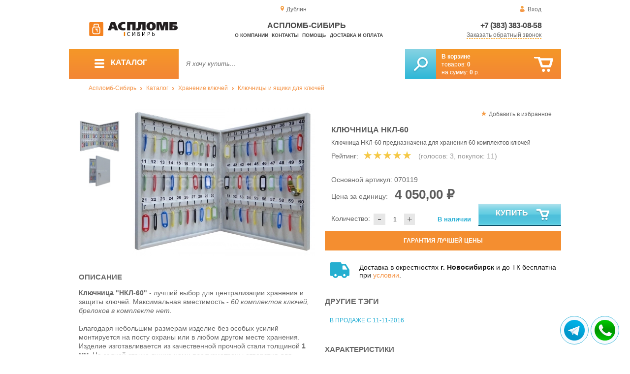

--- FILE ---
content_type: text/html; charset=UTF-8
request_url: https://aplomba.ru/housekeeper_nkl-60
body_size: 11370
content:
<!DOCTYPE html>
<html lang="ru">
<head>
	<meta charset="utf-8">
	<title>Аспломб-Сибирь&trade; Ключница НКЛ-60</title>
	<meta name="keywords" content="ключница нкл 60, нкл 60 купить, ключница на 60 комплектов, купить настенные ключницы в новосибирске, купить настенные ключницы в томске, купить настенные ключницы в кемерово, купить настенные ключницы в красноярске">
	<meta name="description" content="АСПЛОМБ-Сибирь — купить настенные ключницы по низкой цене. Ключница НКЛ-60 (400х355х60 мм) от 4 050 ₽ / за экз. Доставка по СФО. Тел.: +7 (383) 383-08-58."> 
	<meta http-equiv="X-UA-Compatible" content="IE=edge">
	<meta name="viewport" content="width=device-width, initial-scale=1">
	<meta property="og:locale" content="ru_RU"/>
	<meta property="og:type" content="website"/>
	<meta property="og:title" content="Аспломб-Сибирь - Ключница НКЛ-60"/>
	<meta property="og:description" content="АСПЛОМБ-Сибирь — купить настенные ключницы по низкой цене. Ключница НКЛ-60 (400х355х60 мм) от 4 050 ₽ / за экз. Доставка по СФО. Тел.: +7 (383) 383-08-58."/>
	<meta property="og:url" content="//aplomba.ru/housekeeper_nkl-60"/>
	<meta property="og:image" content="//aplomba.ru/images/129/klyuchnica_nkl_60.jpg"/>	
	<meta property="og:site_name" content="Аспломб-Сибирь"/>
	<link rel="shortcut icon" href="favicon.ico">
	
	<!--[if lt IE 9]><script src="js/html5shiv.min.js"></script><![endif]-->
	
<link type="text/css" href="css/style.css?1763691535" rel="stylesheet"/>
<link type="text/css" href="css/custom.css?1736918589" rel="stylesheet"/></head>
<body>
	<div id="wrapper">
<header>
                <div id="header_info">
                    <div class="row" id="header1">                   
                        <div id="region" >Дублин</div>
                                                <div id="login">Вход</div>
                                            </div>
                    <div class="row" id="header2" itemscope itemtype="http://schema.org/Store">
                        <div id="logo"><a href="/"><img itemprop="logo" src="images/1/logo.svg"></a><meta itemprop="url" content="https://aplomba.ru"><meta itemprop="image" content="https://aplomba.ru/images/1/logo.png"></div>
                        <div id="contacts_top">
                            <div id="tel" itemprop="telephone"><a href="tel:+7 (383) 383-08-58">+7 (383) 383-08-58</a></div>
                                                        <meta itemprop="address" content="г. Новосибирск, Северный проезд, 7/4 В">
                            <div id="callback" class="callbacklink">Заказать обратный звонок</div>
                        </div>
                        <div id="top_menu">
													<div id="title" itemprop="name">Аспломб-Сибирь</div>
<a href="about">О компании</a><a href="contacts">Контакты</a><a href="help">Помощь</a><a href="delivery-and-payment">Доставка и оплата</a>                        </div>
                    </div>
                    <div id="header3">
                    	<div id="panel_top">
                    		<a id="panel_looked" href="looked"><span id="looked_mobile">0</span></a>
                    		<a id="panel_favorite" href="favorites"><span id="favorites_mobile">0</span></a>
                    		<a id="panel_cart" href="cart"><span id="cart_mobile">0</span></a>                    		
                    	</div>
                    </div>
                </div>                <div id="header_navigation">                		
                    <div id="navigationbar">
                        <a id="navigation" href="catalog">
                            <div id="menu_ico"><div class="menu_ico"></div><div class="menu_ico"></div><div class="menu_ico"></div></div>
                            <span>Каталог</span>
                        </a>
                        <div id="cart">
                        	<a href="/cart" id="cart_button"></a>
                        	<a href="/cart" id="cart_link">Перейти</a>
                          <div><b><a href="/cart">В корзине</a></b></div>
                          <div>товаров: <a href="/cart"><span id="goods_incart">0</span></a></div>
                          <div>на сумму: <a href="/cart"><span id="cart_cost">0</span> р.</a></div>                            
                        </div>
                        <div id="search">
                        	<form action="api.php" method="POST"  class="fastsearch">                               
                                <input type="text" id="search_string" name="query" placeholder="Я хочу купить..." value="" autocomplete="off"/>
                                <div class="search_advice_wrapper"></div>
                                <button name="show_results" id="search_button" type="submit"></button>
                          </form>
                        </div>
                        <div id="navigation_menu">
                        	<ul class="menu">
                        	<li><div class="menu_label"><a href="plombi-i-plombirovochnie-ustroistva">Номерные пломбы</a></div>
				<ul><li><a href="plastic-seals">Пластиковые номерные пломбы</a></li><li><a href="antimagnetic-seals">Антимагнитные пломбы</a></li><li><a href="filling-stickers">Пломбы наклейки</a></li><li><a href="rotary-seals">Роторные пломбы</a></li><li><a href="sealing-tape-indicator">Пломбировочная лента</a></li><li><a href="seals">Силовые и тросовые пломбы</a></li><li><a href="sealing-wire">Пломбировочная проволока</a></li><li><a href="seals-used-with-sealer">Пломбы применяемые с пломбиратором</a></li><li><a href="filling-devices">Опечатывающие устройства под пластилин</a></li><li><a href="fixing-devices-for-mortise-locks">Опечатывающие устройства для замков</a></li></ul>
				</li><li><div class="menu_label"><a href="special-packages-and-bags">Специальные пакеты</a></div>
				<ul><li><a href="packaging-for-markets">Упаковка для маркетплейсов</a></li><li><a href="mail-packages">Почтовые пакеты</a></li><li><a href="safe-packs">Сейф пакеты</a></li><li><a href="courier-packages">Курьер пакеты</a></li><li><a href="icao-packages">Пакеты ИКАО</a></li><li><a href="packets-sd">Пакеты СД</a></li><li><a href="packaging">Полипропиленовые мешки</a></li></ul>
				</li><li><div class="menu_label"><a href="devices-for-storing-keys">Хранение ключей</a></div>
				<ul><li><a href="wallets-cases-for-keys">Ключницы и ящики для ключей</a></li><li><a href="trinkets-and-key-rings">Брелки и кольца для ключей</a></li><li><a href="cases-for-keys">Пеналы для ключей</a></li></ul>
				</li><li><div class="menu_label"><a href="danger-signs">Знаки опасности</a></div>
				<ul><li><a href="un-signs">Знаки ООН</a></li><li><a href="emergency-cards">Аварийные Карточки</a></li></ul>
				</li><li><div class="menu_label"><a href="control-bracelets">Контрольные браслеты</a></div></li><li><div class="menu_label"><a href="blocks">Блокираторы кранов</a></div></li><li><div class="menu_label"><a href="instrument">Инструмент</a></div></li><li><div class="menu_label"><a href="wax">Сургуч</a></div></li>                        	</ul>
                        </div>
                        <div id="cart_options">
                            <div id="favorites"><a href="favorites"><span>0</span> избранных товара</a></div>
                            <div id="looked"><a href="looked"><span>0</span> просмотренных товара</a></div>
                        </div>
                        <div class="clear"></div>
                    </div>
                    <div class="row " id="bread_crumbs">                    
                        <div><a href="/">Аспломб-Сибирь</a> <img src="img/svg/arrow_bc.svg"/> <a href="catalog">Каталог</a> <img src="img/svg/arrow_bc.svg"/> <a href="devices-for-storing-keys">Хранение ключей</a> <img src="img/svg/arrow_bc.svg"/> <a href="wallets-cases-for-keys">Ключницы и ящики для ключей</a></div>
                    </div>
                </div>
</header>
		<div id="container">
			<div id="content" itemscope itemtype="http://schema.org/Product">
					<div id="right_column">
						<div id="actions">
							<div id="to_favorites" onclick="updateFavorites(100);">Добавить в избранное</div>
						</div>					
						<div id="offer">
							<h1 itemprop="name">Ключница НКЛ-60</h1>
							<div id="destination">Ключница НКЛ-60 предназначена для хранения 60 комплектов ключей</div>
							<div id="rate">
				
								<div class="rate_title">Рейтинг:</div>  
								<div class="rating" itemprop="aggregateRating" itemscope itemtype="http://schema.org/AggregateRating" rate="5_129_20">
									<div class="rating_stars" title="5">
										<div class="rating_blank"></div>
										<div class="rating_hover"></div>
										<div class="rating_votes"></div>
									</div>
									<div class="votes">(голосов: <span itemprop="reviewCount">3</span><span itemprop="ratingValue" class="hide">5</span>, покупок: <span>11</span>)</div>
								</div>
							</div>
							
							<hr/>
									
							<div id="article">Основной артикул: <span>070119</span></div>
<span itemprop="offers" itemscope itemtype="http://schema.org/Offer">
							
							<div id="cost">Цена за единицу: <span>4 050,00 &#8381;</span><meta itemprop="price" content="4050"><meta itemprop="priceCurrency" content="RUB"></div>
							<div id="amount"><div class="count"><div class="minus">-</div><div class="plus">+</div><input type="text" class="actual_count" id="count_100" value="1"/><input type="hidden" class="min_count" value="1"/><input type="hidden" class="step" value="1"/><input type="hidden" class="max_count" value="17254"/></div>Количество:</div>
<div class="exist">В наличии</div>
<link itemprop="availability" href="https://schema.org/InStock" />
<link itemprop="url" href="housekeeper_nkl-60">
</span>	
							
							<button class="blue_button" id="cart[100]" onclick="updateCart(100,1);"><div class="to_cart"></div>Купить</button>
						</div>
					
		<div class="best_price">Гарантия лучшей цены</div>
		<div class="best_price_form">
			<form method="post" action="api.php" enctype="multipart/form-data">
				<input type="hidden" name="human">
				<fieldset>
					<label>Нашли дешевле? <b>Договоримся!</b>  Укажите <b>объем заказа</b> и узнайте размер вашей <b>скидки</b>.</label>
					<textarea name="message[text]" required="required"></textarea>
				</fieldset>				
				<fieldset>
					<label>Ваше Имя</label>
					<input type="text" name="message[fio]" placeholder="ФИО" required>
				</fieldset>
				<fieldset>
					<label>E-mail</label>
					<input type="text" name="message[email]" pattern="^.+@.+\..+$" placeholder="адрес@электронной.почты">
				</fieldset>
				<fieldset>
					<label>Телефон<span>*</span></label>
				<input type="text" name="message[phone]" required placeholder="+7 (xxx) xxx-xx-xx">
				</fieldset>
				<input type="hidden" name="message[url]" value="https://aplomba.ru/housekeeper_nkl-60">				
				<fieldset>	                
					<button type="submit" name="send_message">Отправить</button>
				</fieldset>
			</form>
		</div>
	
<div id="variants" class="hide">
	<h2>Варианты</h2>
	</div><div id="additions">
<div class="delivery-price"><div>Доставка в окрестностях <b>г. Новосибирск</b> и до ТК бесплатна при <a href="delivery-and-payment">условии</a>.</div></div>
</div>							
						
						<div id="tags"><h2>Другие тэги</h2><ul class="tags_list"><li><a href="sale-from-11-11-2016" title="Обновление ассортимента от 11-11-2016">В продаже с 11-11-2016</a></li></ul></div>					</div>
					
					<div id="left_column">
						
						<div id="images">
							
							<div id="img">
	
	
                                <div class="goods_image slider_imgs"><a class="img_place" href="images/129/klyuchnica_nkl_60.jpg" itemprop="image" data-featherlight="image" title="Ключница НКЛ-60">
                              										<picture>
										 <source itemprop="image" type="image/webp" srcset="images/129/550/klyuchnica_nkl_60.jpg.webp" media="(min-width: 1500px)"/>
										 <source itemprop="image" type="image/webp" srcset="images/129/375/klyuchnica_nkl_60.jpg.webp" media="(max-width: 1499px)"/>										 										 
										 <img src="images/129/375/klyuchnica_nkl_60.jpg" alt="Ключница НКЛ-60" loading="eager" decoding="sync" fetchpriority="high" />
										</picture>
                               
                                </a></div>
                                                              <div class="goods_image slider_imgs"><a class="img_place" href="images/129/klyuchnica_nkl_60_1.jpg" itemprop="image" data-featherlight="image" title="Ключница НКЛ-60">
                              										<picture>
										 <source itemprop="image" type="image/webp" srcset="images/129/550/klyuchnica_nkl_60_1.jpg.webp" media="(min-width: 1500px)"/>
										 <source itemprop="image" type="image/webp" srcset="images/129/375/klyuchnica_nkl_60_1.jpg.webp" media="(max-width: 1499px)"/>										 										 
										 <img src="images/129/375/klyuchnica_nkl_60_1.jpg" alt="Ключница НКЛ-60" loading="lazy" decoding="async" />
										</picture>
                               
                                </a></div>
                              	
							</div>
							<div id="img_slider">
                            	<button class="arrow_top"></button>
                            	<ul>
						                            	
                                	<li>
                              										<picture>
										 <source type="image/webp" srcset="images/129/100/klyuchnica_nkl_60.jpg.webp"/>										
										 <img itemprop="image" src="images/129/100/klyuchnica_nkl_60.jpg"/>
										</picture>
                                                              	</li>
						                            	
                                	<li>
                              										<picture>
										 <source type="image/webp" srcset="images/129/100/klyuchnica_nkl_60_1.jpg.webp"/>										
										 <img itemprop="image" src="images/129/100/klyuchnica_nkl_60_1.jpg"/>
										</picture>
                                                              	</li>
                              </ul>
                            	<button class="arrow_bottom"></button>
							</div>
							
							<div id="img_scrolls">
								<button class="scroll_left"></button>
								<button class="scroll_right"></button>
							</div>
							
						</div>

					</div>


<div class="description_content" itemprop="description">
<div id="specification_item"><h2>Описание</h2><p><strong>Ключница "НКЛ-60"</strong> - лучший выбор для централизации хранения и защиты ключей. Максимальная вместимость - <em>60 комплектов ключей, брелоков в комплекте нет.</em><br /><br />Благодаря небольшим размерам изделие без особых усилий монтируется на посту охраны или в любом другом месте хранения. Изделие изготавливается из качественной прочной стали толщиной <strong>1 мм</strong>. На задней стенке ящика нами предусмотрены отверстия для закрепления на стене. Дверца изготовлена из такой же качественной стали, что и корпус.&nbsp;<span>Высота между планками&nbsp;</span><strong>11 см</strong><span>.</span><br /><br />Благодаря централизации хранения ключей и возможности запирания их на замок &nbsp;ключница становится незаменимым помощником в охране объекта.<br /><br /><strong>Ключница "НКЛ-60"</strong> будет крайне полезной для организаций с большим количеством запираемых помещений (<em>гостиницам</em><em>, мед.учреждениям, учебным заведениям, офисам и т. д</em>).</p>
<p><strong>Внимание: Стоимость ключницы приведена без учёта НДС!</strong></p></div><div id="parameters_item"><h2>Характеристики</h2><table class="params"><tr><td>Материал</td><td>Сталь</td></tr><tr><td>Ширина, мм</td><td>355</td></tr><tr><td>Высота, мм</td><td>400</td></tr><tr><td>Глубина, мм</td><td>60</td></tr></table></div><div id="reviews">
<h2>Отзывы</h2>
<i>Пока нет отзывов, поделитесь первым своим мнением.</i>
	<div id="add_review">Добавить отзыв</div>
	<div id="add_review_form">
		<form method="post" action="api.php" enctype="multipart/form-data">
			<input type="hidden" name="human">
			<input type="hidden" name="targets_id" value="129">
			<textarea id="review" name="review"></textarea>			
			<button type="submit" name="post_review" id="post_review" onClick="return checkCount(this, 500, 5000);">Отправить</button>
			<span id="chars"></span>
		</form>
	</div>
</div>
</div>
					
<div class="clear"></div>
					
					
					<div id="related_goods">
					<h2>Вместе с этим товаром покупают</h2>
					<div class="carousel">
						<ul>
                            <li>
                            	<div class="carousel_item" itemscope itemtype="http://schema.org/Product">
                            	    <meta itemprop="name" content="Брелоки для ключей">
                                	<meta itemprop="image" content="images/69/140/breloki_dlya_klyuchey.jpg.webp">
                                	<meta itemprop="description" content="Брелок представляет собой пластиковый корпус с бумажной вставкой внутри, на которую наносится номер комнаты или офиса, которую данный ключ открывает. ">
                                	<meta itemprop="manufacturer" content="Аспломб">
                                	<meta itemprop="mpn" content="070401">  
                                	<meta itemprop="brand" content="Аспломб">
                                	<div itemprop="offers" itemscope itemtype="http://schema.org/Offer">
                                		<meta itemprop="price" content="4.2">
                                		<meta itemprop="priceCurrency" content="RUB">    
									    <link itemprop="availability" href="http://schema.org/InStock">
										<link itemprop="url" href="keychains">
                                	</div>                                	
                            		<div class="carousel_img"><a itemprop="url" href="keychains">
                              										<picture>
										 <source itemprop="image" type="image/webp" srcset="images/69/140/breloki_dlya_klyuchey.jpg.webp"/>
										 <img itemprop="image" src="images/69/140/breloki_dlya_klyuchey.jpg" alt="Брелоки для ключей"/>
										</picture>
                                                          		</a></div>
                            		<div class="carousel_cart"><span onclick="updateCart(43, 1);" class="to_cart">Купить</span><span class="small_cart"></span></div>                                    
                            		<div class="carousel_item_name"><a href="keychains">Брелоки для ключей</a></div>
                            		<div class="carousel_cost">4.20 &#8381;
                            		
                            		</div>  

                            	</div>
                            </li>                             <li>
                            	<div class="carousel_item" itemscope itemtype="http://schema.org/Product">
                            	    <meta itemprop="name" content="Ключница НКЛС-20 с прозрачной дверкой">
                                	<meta itemprop="image" content="images/134/140/klyuchnica_nkls_20_so_steklyannoj_dverkoj.jpg.webp">
                                	<meta itemprop="description" content="Ключница НКЛС-20 предназначена для хранения 20 комплектов ключей. Корпус ключницы изготовлен из металла толщиной 0,9мм и покрыт порошковой краской.">
                                	<meta itemprop="manufacturer" content="Аспломб">
                                	<meta itemprop="mpn" content="070126">  
                                	<meta itemprop="brand" content="Аспломб">
                                	<div itemprop="offers" itemscope itemtype="http://schema.org/Offer">
                                		<meta itemprop="price" content="3716">
                                		<meta itemprop="priceCurrency" content="RUB">    
									    <link itemprop="availability" href="http://schema.org/InStock">
										<link itemprop="url" href="housekeeper_nkls-20_with_glass">
                                	</div>                                	
                            		<div class="carousel_img"><a itemprop="url" href="housekeeper_nkls-20_with_glass">
                              										<picture>
										 <source itemprop="image" type="image/webp" srcset="images/134/140/klyuchnica_nkls_20_so_steklyannoj_dverkoj.jpg.webp"/>
										 <img itemprop="image" src="images/134/140/klyuchnica_nkls_20_so_steklyannoj_dverkoj.jpg" alt="Ключница НКЛС-20 с прозрачной дверкой"/>
										</picture>
                                                          		</a></div>
                            		<div class="carousel_cart"><span onclick="updateCart(105, 1);" class="to_cart">Купить</span><span class="small_cart"></span></div>                                    
                            		<div class="carousel_item_name"><a href="housekeeper_nkls-20_with_glass">Ключница НКЛС-20 с прозрачной дверкой</a></div>
                            		<div class="carousel_cost">3 716 &#8381;
                            		
                            		</div>  

                            	</div>
                            </li>                             <li>
                            	<div class="carousel_item" itemscope itemtype="http://schema.org/Product">
                            	    <meta itemprop="name" content="Ключница НКЛС-30 с прозрачной дверкой">
                                	<meta itemprop="image" content="images/135/140/klyuchnica_nkls_30_so_steklyannoj_dverkoj.jpg.webp">
                                	<meta itemprop="description" content="Ключница НКЛС-30 предназначена для хранения 30 комплектов ключей. Корпус ключницы изготовлен из металла толщиной 0,9мм и покрыт порошковой краской. Дверца - стекло. На задней стенке расположены отверстия для крепления к стене. Имеется замок для предотвращения несанкционированного доступа (комплект ключей - 2 шт.) Крепеж и брелоки в комплект не">
                                	<meta itemprop="manufacturer" content="Аспломб">
                                	<meta itemprop="mpn" content="070127">  
                                	<meta itemprop="brand" content="Аспломб">
                                	<div itemprop="offers" itemscope itemtype="http://schema.org/Offer">
                                		<meta itemprop="price" content="4617">
                                		<meta itemprop="priceCurrency" content="RUB">    
									    <link itemprop="availability" href="http://schema.org/InStock">
										<link itemprop="url" href="housekeeper_nkls-30_with_glass">
                                	</div>                                	
                            		<div class="carousel_img"><a itemprop="url" href="housekeeper_nkls-30_with_glass">
                              										<picture>
										 <source itemprop="image" type="image/webp" srcset="images/135/140/klyuchnica_nkls_30_so_steklyannoj_dverkoj.jpg.webp"/>
										 <img itemprop="image" src="images/135/140/klyuchnica_nkls_30_so_steklyannoj_dverkoj.jpg" alt="Ключница НКЛС-30 с прозрачной дверкой"/>
										</picture>
                                                          		</a></div>
                            		<div class="carousel_cart"><span onclick="updateCart(106, 1);" class="to_cart">Купить</span><span class="small_cart"></span></div>                                    
                            		<div class="carousel_item_name"><a href="housekeeper_nkls-30_with_glass">Ключница НКЛС-30 с прозрачной дверкой</a></div>
                            		<div class="carousel_cost">4 617 &#8381;
                            		
                            		</div>  

                            	</div>
                            </li> 						</ul>
						<button class="arrow_left"></button>
						<button class="arrow_right"></button>
					</div>					</div>
	
					<div id="similar_goods">
					<h2>Похожие товары</h2>
					<div class="carousel">
						<ul>
                            <li>
                            	<div class="carousel_item" itemscope itemtype="http://schema.org/Product">
                            	    <meta itemprop="name" content="Ключница КЛ-1 пожарная">
                                	<meta itemprop="image" content="images/167/140/klyuchnica-kl-1-pozharnaya.jpg.webp">
                                	<meta itemprop="description" content="КЛ-1 - это настенный ящик предназначенный для хранения экстренного комплекта ключей для беспрепятственного доступа к запасным эвакуационным выходам.">
                                	<meta itemprop="manufacturer" content="Аспломб">
                                	<meta itemprop="mpn" content="070101">  
                                	<meta itemprop="brand" content="Аспломб">
                                	<div itemprop="offers" itemscope itemtype="http://schema.org/Offer">
                                		<meta itemprop="price" content="900">
                                		<meta itemprop="priceCurrency" content="RUB">    
									    <link itemprop="availability" href="http://schema.org/InStock">
										<link itemprop="url" href="klyuchnitsa-kl-1-pojarnaya">
                                	</div>                                	
                            		<div class="carousel_img"><a itemprop="url" href="klyuchnitsa-kl-1-pojarnaya">
                              										<picture>
										 <source itemprop="image" type="image/webp" srcset="images/167/140/klyuchnica-kl-1-pozharnaya.jpg.webp"/>
										 <img itemprop="image" src="images/167/140/klyuchnica-kl-1-pozharnaya.jpg" alt="Ключница КЛ-1 пожарная"/>
										</picture>
                                                          		</a></div>
                            		<div class="carousel_cart"><span onclick="updateCart(133, 1);" class="to_cart">Купить</span><span class="small_cart"></span></div>                                    
                            		<div class="carousel_item_name"><a href="klyuchnitsa-kl-1-pojarnaya">Ключница КЛ-1 пожарная</a></div>
                            		<div class="carousel_cost">900.00 &#8381;
                            		
                            		</div>  

                            	</div>
                            </li>                             <li>
                            	<div class="carousel_item" itemscope itemtype="http://schema.org/Product">
                            	    <meta itemprop="name" content="НКЛ-10С Ключница на 10 ключей со стеклянной дверкой">
                                	<meta itemprop="image" content="images/570/140/art-070130-klyuchnica-KLNS-10-1.jpg.webp">
                                	<meta itemprop="description" content="Ключница НКЛ-10С предназначена для хранения 10 комплектов ключей, производится из металла толщиной 0,9мм, покрыта порошковой краской.">
                                	<meta itemprop="manufacturer" content="Аспломб">
                                	<meta itemprop="mpn" content="070130">  
                                	<meta itemprop="brand" content="Аспломб">
                                	<div itemprop="offers" itemscope itemtype="http://schema.org/Offer">
                                		<meta itemprop="price" content="2208">
                                		<meta itemprop="priceCurrency" content="RUB">    
									    <link itemprop="availability" href="http://schema.org/InStock">
										<link itemprop="url" href="keys-with-glass-door">
                                	</div>                                	
                            		<div class="carousel_img"><a itemprop="url" href="keys-with-glass-door">
                              										<picture>
										 <source itemprop="image" type="image/webp" srcset="images/570/140/art-070130-klyuchnica-KLNS-10-1.jpg.webp"/>
										 <img itemprop="image" src="images/570/140/art-070130-klyuchnica-KLNS-10-1.jpg" alt="НКЛ-10С Ключница на 10 ключей со стеклянной дверкой"/>
										</picture>
                                                          		</a></div>
                            		<div class="carousel_cart"><span onclick="updateCart(403, 1);" class="to_cart">Купить</span><span class="small_cart"></span></div>                                    
                            		<div class="carousel_item_name"><a href="keys-with-glass-door">НКЛ-10С Ключница на 10 ключей со стеклянной дверкой</a></div>
                            		<div class="carousel_cost">2 208 &#8381;
                            		
                            		</div>  

                            	</div>
                            </li>                             <li>
                            	<div class="carousel_item" itemscope itemtype="http://schema.org/Product">
                            	    <meta itemprop="name" content="Ключница НКЛС-20 с прозрачной дверкой">
                                	<meta itemprop="image" content="images/134/140/klyuchnica_nkls_20_so_steklyannoj_dverkoj.jpg.webp">
                                	<meta itemprop="description" content="Ключница НКЛС-20 предназначена для хранения 20 комплектов ключей. Корпус ключницы изготовлен из металла толщиной 0,9мм и покрыт порошковой краской.">
                                	<meta itemprop="manufacturer" content="Аспломб">
                                	<meta itemprop="mpn" content="070126">  
                                	<meta itemprop="brand" content="Аспломб">
                                	<div itemprop="offers" itemscope itemtype="http://schema.org/Offer">
                                		<meta itemprop="price" content="3716">
                                		<meta itemprop="priceCurrency" content="RUB">    
									    <link itemprop="availability" href="http://schema.org/InStock">
										<link itemprop="url" href="housekeeper_nkls-20_with_glass">
                                	</div>                                	
                            		<div class="carousel_img"><a itemprop="url" href="housekeeper_nkls-20_with_glass">
                              										<picture>
										 <source itemprop="image" type="image/webp" srcset="images/134/140/klyuchnica_nkls_20_so_steklyannoj_dverkoj.jpg.webp"/>
										 <img itemprop="image" src="images/134/140/klyuchnica_nkls_20_so_steklyannoj_dverkoj.jpg" alt="Ключница НКЛС-20 с прозрачной дверкой"/>
										</picture>
                                                          		</a></div>
                            		<div class="carousel_cart"><span onclick="updateCart(105, 1);" class="to_cart">Купить</span><span class="small_cart"></span></div>                                    
                            		<div class="carousel_item_name"><a href="housekeeper_nkls-20_with_glass">Ключница НКЛС-20 с прозрачной дверкой</a></div>
                            		<div class="carousel_cost">3 716 &#8381;
                            		
                            		</div>  

                            	</div>
                            </li>                             <li>
                            	<div class="carousel_item" itemscope itemtype="http://schema.org/Product">
                            	    <meta itemprop="name" content="Ключница НКЛС-30 с прозрачной дверкой">
                                	<meta itemprop="image" content="images/135/140/klyuchnica_nkls_30_so_steklyannoj_dverkoj.jpg.webp">
                                	<meta itemprop="description" content="Ключница НКЛС-30 предназначена для хранения 30 комплектов ключей. Корпус ключницы изготовлен из металла толщиной 0,9мм и покрыт порошковой краской. Дверца - стекло. На задней стенке расположены отверстия для крепления к стене. Имеется замок для предотвращения несанкционированного доступа (комплект ключей - 2 шт.) Крепеж и брелоки в комплект не">
                                	<meta itemprop="manufacturer" content="Аспломб">
                                	<meta itemprop="mpn" content="070127">  
                                	<meta itemprop="brand" content="Аспломб">
                                	<div itemprop="offers" itemscope itemtype="http://schema.org/Offer">
                                		<meta itemprop="price" content="4617">
                                		<meta itemprop="priceCurrency" content="RUB">    
									    <link itemprop="availability" href="http://schema.org/InStock">
										<link itemprop="url" href="housekeeper_nkls-30_with_glass">
                                	</div>                                	
                            		<div class="carousel_img"><a itemprop="url" href="housekeeper_nkls-30_with_glass">
                              										<picture>
										 <source itemprop="image" type="image/webp" srcset="images/135/140/klyuchnica_nkls_30_so_steklyannoj_dverkoj.jpg.webp"/>
										 <img itemprop="image" src="images/135/140/klyuchnica_nkls_30_so_steklyannoj_dverkoj.jpg" alt="Ключница НКЛС-30 с прозрачной дверкой"/>
										</picture>
                                                          		</a></div>
                            		<div class="carousel_cart"><span onclick="updateCart(106, 1);" class="to_cart">Купить</span><span class="small_cart"></span></div>                                    
                            		<div class="carousel_item_name"><a href="housekeeper_nkls-30_with_glass">Ключница НКЛС-30 с прозрачной дверкой</a></div>
                            		<div class="carousel_cost">4 617 &#8381;
                            		
                            		</div>  

                            	</div>
                            </li>                             <li>
                            	<div class="carousel_item" itemscope itemtype="http://schema.org/Product">
                            	    <meta itemprop="name" content="Ключница НКЛ-40">
                                	<meta itemprop="image" content="images/128/140/klyuchnica_nkl_40.jpg.webp">
                                	<meta itemprop="description" content="Ключница НКЛ-40 предназначена для хранения 40 комплектов ключей, корпус ключницы изготовлен из металла толщиной 0,9мм и покрыт порошковой краской, на задней стенке расположены отверстия для крепления к стене, имеется замок для предотвращения несанкционированного доступа (комплект ключей - 2 шт).">
                                	<meta itemprop="manufacturer" content="Аспломб">
                                	<meta itemprop="mpn" content="070118">  
                                	<meta itemprop="brand" content="Аспломб">
                                	<div itemprop="offers" itemscope itemtype="http://schema.org/Offer">
                                		<meta itemprop="price" content="3267">
                                		<meta itemprop="priceCurrency" content="RUB">    
									    <link itemprop="availability" href="http://schema.org/InStock">
										<link itemprop="url" href="housekeeper_nkl-40">
                                	</div>                                	
                            		<div class="carousel_img"><a itemprop="url" href="housekeeper_nkl-40">
                              										<picture>
										 <source itemprop="image" type="image/webp" srcset="images/128/140/klyuchnica_nkl_40.jpg.webp"/>
										 <img itemprop="image" src="images/128/140/klyuchnica_nkl_40.jpg" alt="Ключница НКЛ-40"/>
										</picture>
                                                          		</a></div>
                            		<div class="carousel_cart"><span onclick="updateCart(99, 1);" class="to_cart">Купить</span><span class="small_cart"></span></div>                                    
                            		<div class="carousel_item_name"><a href="housekeeper_nkl-40">Ключница НКЛ-40</a></div>
                            		<div class="carousel_cost">3 267 &#8381;
                            		
                            		</div>  

                            	</div>
                            </li>                             <li>
                            	<div class="carousel_item" itemscope itemtype="http://schema.org/Product">
                            	    <meta itemprop="name" content="Ключница НКЛС-40 с прозрачной дверкой">
                                	<meta itemprop="image" content="images/136/140/klyuchnica_nkls_40_so_steklyannoj_dverkoj.jpg.webp">
                                	<meta itemprop="description" content="Ключница НКЛС-40 предназначена для хранения 40 комплектов ключей. Корпус ключницы изготовлен из металла толщиной 0,9мм и покрыт порошковой краской. Дверца - стекло. На задней стенке расположены отверстия для крепления к стене. Имеется замок для предотвращения несанкционированного доступа (комплект ключей - 2 шт.) Крепеж и брелоки в комплект не">
                                	<meta itemprop="manufacturer" content="Аспломб">
                                	<meta itemprop="mpn" content="070128">  
                                	<meta itemprop="brand" content="Аспломб">
                                	<div itemprop="offers" itemscope itemtype="http://schema.org/Offer">
                                		<meta itemprop="price" content="5405">
                                		<meta itemprop="priceCurrency" content="RUB">    
									    <link itemprop="availability" href="http://schema.org/InStock">
										<link itemprop="url" href="housekeeper_nkls-40_with_glass">
                                	</div>                                	
                            		<div class="carousel_img"><a itemprop="url" href="housekeeper_nkls-40_with_glass">
                              										<picture>
										 <source itemprop="image" type="image/webp" srcset="images/136/140/klyuchnica_nkls_40_so_steklyannoj_dverkoj.jpg.webp"/>
										 <img itemprop="image" src="images/136/140/klyuchnica_nkls_40_so_steklyannoj_dverkoj.jpg" alt="Ключница НКЛС-40 с прозрачной дверкой"/>
										</picture>
                                                          		</a></div>
                            		<div class="carousel_cart"><span onclick="updateCart(107, 1);" class="to_cart">Купить</span><span class="small_cart"></span></div>                                    
                            		<div class="carousel_item_name"><a href="housekeeper_nkls-40_with_glass">Ключница НКЛС-40 с прозрачной дверкой</a></div>
                            		<div class="carousel_cost">5 405 &#8381;
                            		
                            		</div>  

                            	</div>
                            </li>                             <li>
                            	<div class="carousel_item" itemscope itemtype="http://schema.org/Product">
                            	    <meta itemprop="name" content="Ключница НКЛС-50 с прозрачной дверкой">
                                	<meta itemprop="image" content="images/137/140/klyuchnica_nkls_50_so_steklyannoj_dverkoj.jpg.webp">
                                	<meta itemprop="description" content="Ключница НКЛС-50 предназначена для хранения 50 комплектов ключей. Корпус ключницы изготовлен из металла толщиной 0,9мм и покрыт порошковой краской. Дверца - стекло. На задней стенке расположены отверстия для крепления к стене. Имеется замок для предотвращения несанкционированного доступа (комплект ключей - 2 шт.) Крепеж и брелоки в комплект не">
                                	<meta itemprop="manufacturer" content="Аспломб">
                                	<meta itemprop="mpn" content="070129">  
                                	<meta itemprop="brand" content="Аспломб">
                                	<div itemprop="offers" itemscope itemtype="http://schema.org/Offer">
                                		<meta itemprop="price" content="3900">
                                		<meta itemprop="priceCurrency" content="RUB">    
									    <link itemprop="availability" href="http://schema.org/InStock">
										<link itemprop="url" href="housekeeper_nkls-50_with_glass">
                                	</div>                                	
                            		<div class="carousel_img"><a itemprop="url" href="housekeeper_nkls-50_with_glass">
                              										<picture>
										 <source itemprop="image" type="image/webp" srcset="images/137/140/klyuchnica_nkls_50_so_steklyannoj_dverkoj.jpg.webp"/>
										 <img itemprop="image" src="images/137/140/klyuchnica_nkls_50_so_steklyannoj_dverkoj.jpg" alt="Ключница НКЛС-50 с прозрачной дверкой"/>
										</picture>
                                                          		</a></div>
                            		<div class="carousel_cart"><span onclick="updateCart(108, 1);" class="to_cart">Купить</span><span class="small_cart"></span></div>                                    
                            		<div class="carousel_item_name"><a href="housekeeper_nkls-50_with_glass">Ключница НКЛС-50 с прозрачной дверкой</a></div>
                            		<div class="carousel_cost">3 900 &#8381;
                            		<div class="carousel_old_price">6 532 <span>&#8381;</span></div>
                            		
                            		</div>  

                            	</div>
                            </li>                             <li>
                            	<div class="carousel_item" itemscope itemtype="http://schema.org/Product">
                            	    <meta itemprop="name" content="Ключница НКЛ-80">
                                	<meta itemprop="image" content="images/130/140/klyuchnica_nkl_80.jpg.webp">
                                	<meta itemprop="description" content="Ключница НКЛ-80 предназначена для хранения 80 комплектов ключей. Корпус ключницы изготовлен из металла толщиной 0,9мм и покрыт порошковой краской. На задней стенке расположены отверстия для крепления к стене. Имеется замок для предотвращения несанкционированного доступа (комплект ключей - 2 шт.) Крепеж и брелоки в комплект не">
                                	<meta itemprop="manufacturer" content="Аспломб">
                                	<meta itemprop="mpn" content="070120">  
                                	<meta itemprop="brand" content="Аспломб">
                                	<div itemprop="offers" itemscope itemtype="http://schema.org/Offer">
                                		<meta itemprop="price" content="4998">
                                		<meta itemprop="priceCurrency" content="RUB">    
									    <link itemprop="availability" href="http://schema.org/InStock">
										<link itemprop="url" href="housekeeper_nkl-80">
                                	</div>                                	
                            		<div class="carousel_img"><a itemprop="url" href="housekeeper_nkl-80">
                              										<picture>
										 <source itemprop="image" type="image/webp" srcset="images/130/140/klyuchnica_nkl_80.jpg.webp"/>
										 <img itemprop="image" src="images/130/140/klyuchnica_nkl_80.jpg" alt="Ключница НКЛ-80"/>
										</picture>
                                                          		</a></div>
                            		<div class="carousel_cart"><span onclick="updateCart(101, 1);" class="to_cart">Купить</span><span class="small_cart"></span></div>                                    
                            		<div class="carousel_item_name"><a href="housekeeper_nkl-80">Ключница НКЛ-80</a></div>
                            		<div class="carousel_cost">4 998 &#8381;
                            		
                            		</div>  

                            	</div>
                            </li>                             <li>
                            	<div class="carousel_item" itemscope itemtype="http://schema.org/Product">
                            	    <meta itemprop="name" content="Ключница НКЛ-100">
                                	<meta itemprop="image" content="images/132/140/klyuchnica_nkl_100.jpg.webp">
                                	<meta itemprop="description" content="Ключница НКЛ-100 предназначена для хранения 100 комплектов ключей. Корпус ключницы изготовлен из металла толщиной 0,9мм и покрыт порошковой краской. На задней стенке расположены отверстия для крепления к стене. Имеется замок для предотвращения несанкционированного доступа (комплект ключей - 2 шт.) Крепеж и брелоки в комплект не">
                                	<meta itemprop="manufacturer" content="Аспломб">
                                	<meta itemprop="mpn" content="070121">  
                                	<meta itemprop="brand" content="Аспломб">
                                	<div itemprop="offers" itemscope itemtype="http://schema.org/Offer">
                                		<meta itemprop="price" content="5822">
                                		<meta itemprop="priceCurrency" content="RUB">    
									    <link itemprop="availability" href="http://schema.org/InStock">
										<link itemprop="url" href="housekeeper_nkl-120">
                                	</div>                                	
                            		<div class="carousel_img"><a itemprop="url" href="housekeeper_nkl-120">
                              										<picture>
										 <source itemprop="image" type="image/webp" srcset="images/132/140/klyuchnica_nkl_100.jpg.webp"/>
										 <img itemprop="image" src="images/132/140/klyuchnica_nkl_100.jpg" alt="Ключница НКЛ-100"/>
										</picture>
                                                          		</a></div>
                            		<div class="carousel_cart"><span onclick="updateCart(103, 1);" class="to_cart">Купить</span><span class="small_cart"></span></div>                                    
                            		<div class="carousel_item_name"><a href="housekeeper_nkl-120">Ключница НКЛ-100</a></div>
                            		<div class="carousel_cost">5 822 &#8381;
                            		
                            		</div>  

                            	</div>
                            </li> 						</ul>
						<button class="arrow_left"></button>
						<button class="arrow_right"></button>
					</div>					</div>
			</div>
		</div>
			<footer>
				<div id="footer_content">
					<div class="row" id="footer_contacts">						
						<div id="footer_mail"><a href="mailto:info@aplomba.ru">info@aplomba.ru</a></div>
						<div id="footer_phone"><a href="tel:+7 (383) 383-08-58">+7 (383) 383-08-58</a></div>
          	
          	<div class="clear"></div>
					</div>
					<div class="row" id="footer_info">
                        <div id="footer_locations">
                        	<div>
	                        	<h3><a href="//plomba66.ru">Урал</a></h3>
	                            <ul>                                
	                                <li><a href="//plomba96.ru">Екатеринбург</a></li>
	                                <li><a href="//aceplomb74.ru">Челябинск</a></li>
	                                <li><a href="//aceplomb59.ru">Пермь</a></li>	                           
	                                <li><a href="//aceplomb02.ru">Уфа</a></li>	                               
	                                <li><a href="//aceplomb72.ru">Тюмень</a></li>
	                                <li><a href="//aceplomb45.ru">Курган</a></li>
	                                <li><a href="//aceplomb89.ru">Салехард</a></li>
	                                <li><a href="//aceplomb86.ru">Ханты-Мансийск</a></li>
	                               
	                            </ul>
                            </div>
                            <div>
	                            <h3><a href="//aplomba.ru">Сибирь</a></h3>
	                            <ul>
	                                <li><a href="//aplomba.ru">Новосибирск</a></li>
	                                <li><a href="//aceplomb24.ru">Красноярск</a></li>
	                                <li><a href="//aceplomb42.ru">Кемерово</a></li>
	                                <li><a href="//aceplomb70.ru">Томск</a></li>
	                            </ul>
                            </div>
                            <div>
	                            <h3><a href="//aceplomb-baikal.ru">Байкал</a></h3>
	                            <ul>  
	                                <li><a href="//aceplomb38.ru">Иркутск</a></li>
	                                <li><a href="//aceplomb75.ru">Чита</a></li>                                
	                                <li><a href="//aceplomb03.ru">Улан-Удэ</a></li>
	                            </ul>
                            </div>
                            <div>
	                            <h3><a href="//superplomba.ru">Восток</a></h3>
	                            <ul>  
	                                <li><a href="//aceplomb25.ru">Владивосток</a></li>
	                                <li><a href="//aceplomb27.ru">Хабаровск</a></li>                                
	                                <li><a href="//aceplomb14.ru">Якутск</a></li>
	                                <li><a href="//aceplomb28.ru">Благовещенск</a></li>                                
	                                <li><a href="//aceplomb65.ru">Южно-Сахалинск</a></li>                                
	                            </ul>
                            </div>
                        </div>
						<div id="footer_catalog">
                        	<h3>КАТАЛОГ</h3>
                            <ul>
<li><a href="plombi-i-plombirovochnie-ustroistva">Номерные пломбы</a></li><li><a href="special-packages-and-bags">Специальные пакеты</a></li><li><a href="devices-for-storing-keys">Хранение ключей</a></li><li><a href="danger-signs">Знаки опасности</a></li><li><a href="control-bracelets">Контрольные браслеты</a></li><li><a href="blocks">Блокираторы кранов</a></li><li><a href="instrument">Инструмент</a></li><li><a href="wax">Сургуч</a></li>                            </ul>
                        </div>
                        <div>
                        	<h3>ИНФОРМАЦИЯ</h3>
                            <ul>
                                <li><a href="about">О продавце</a></li>
                                <li><a href="contacts">Контакты</a></li>
                                <li><a href="delivery-and-payment">Доставка и Оплата</a></li>
                                <li><a href="rules">Правила торговли</a></li>
                                <li><a href="privacy-policy">Политика</a></li>                                
                                <li><a href="help">Помощь</a></li>
                                <li><a href="articles">Статьи</a></li>                                
                            </ul>
                        </div>                        

                        <div id="footer_maps">
                        	<h3>КАРТА САЙТА</h3>
                            <ul>
                                <li><a href="map.html">html-карта</a></li>
                                <li><a href="sitemap.xml">xml-карта</a></li>
                                <li><a href="market.xml">yml-прайс</a></li>
                            </ul>
                        </div>
						<div id="footer_offices">
                       		<h3>КОНТАКТЫ</h3>
                            <ul>
                            	<li>
                            	                                <p>Центральный офис</p>                                
                                Адрес: <i>г. Новосибирск, Северный проезд, 7/4 В</i><br>
                                Телефон: <i>+7 (383) 383-08-58</i><br>
                                E-mail: <i>info@aplomba.ru</i><br>
                                Часы работы:<br>
        Пн - Чт:  <i>9:00 - 17:30</i><br />
        Пт:  <i>9:00 - 16:30</i><br />
        Обед: <i>12:30 - 13:30</i><br />
        Сб, Вc - <i>выходной</i>                                 
                                </li>
                                <li><a class="callbacklink">Отправить сообщение</a></li>
							</ul>	
              </div>                        
                        <div class="clear"></div>
					</div>			
				</div>
				<div class="row">
					<div id="footer_bottom">
						<div id="footer_logo"></div>
						<div id="totop"><img src="img/svg/totop.svg"/></div>                        
                        <div id="copyrights">&copy; 2017-2025 Аспломб-Сибирь</div>
                        <div class="clear"></div>
					</div>
				</div>
			</footer><!-- /#footer --> 
    </div>
		<div id="region_form">
			<form method="post" action="api.php" enctype="multipart/form-data">
				<fieldset class="fastsearch">
					<label for="city_search">Город покупки</label>
					<input type="text" class="geotarget fastlist" id="city_search" name="city_search" placeholder="Введите несколько первых букв">
					<div class="search_advice_wrapper compact"></div>
				</fieldset>
			</form>
			<div class="city_search"></div>
		</div>    
		<div id="callback_form">
			<form method="post" action="api.php" enctype="multipart/form-data">
				<input type="hidden" name="human">
				<fieldset>
					<label for="message[fio]">Имя</label>
					<input type="text" id="message[fio]" name="message[fio]" placeholder="ФИО" autocomplete="off">
				</fieldset>
				<fieldset>
					<label for="message[email]">E-mail</label>
					<input type="text" id="message[email]" name="message[email]" required="" pattern="^.+@.+\..+$" placeholder="адрес@электронной.почты">
				</fieldset>
				<fieldset>
					<label for="message[phone]">Телефон <span>*</span></label>
					<input type="text" id="message[phone]" name="message[phone]" required=""  placeholder="+7 (xxx) xxx-xx-xx">
				</fieldset>
				<fieldset>
					<label for="message[text]">Сообщение</label>
					<textarea id="message[text]" name="message[text]">Позвоните мне как можно скорей</textarea>
				</fieldset>
				<input type="hidden" name="message[url]" value="https://aplomba.ru/housekeeper_nkl-60">				
				<fieldset>	                
					<button type="submit" name="send_message" id="send_message">Отправить</button>
					<div><input type="checkbox" name="message[accept]" id="message_checkbox" >Даю <a href="terms-of-use" target="_blank">согласие на обработку данных</a></div>
				</fieldset>
			</form>
		</div>		<div id="login_form">
			<div class="form">
				<fieldset id="login_name">
					<label for="login[name]">Логин</label>
					<input type="text" id="login[name]" pattern="^@[A-Za-z0-9_-]{1,30}$"  placeholder="login">
				</fieldset>
				<fieldset id="login_password" >
					<label for="login[password]">Пароль</label>
					<input type="password" id="login[password]" pattern="^@[A-Za-z0-9\D]{8,30}$" placeholder="password">
				</fieldset>
				<fieldset id="login_email" style="display:none;">
					<label for="login[email]">Email</label>
					<input type="text" id="login[email]" pattern="^([A-Za-z0-9_\-.]+\.)*[A-Za-z0-9_\-.]+@[A-Za-z0-9_-]+(\.[A-Za-z0-9_-]+)*\.[A-Za-z]{2,6}$" placeholder="адрес@вашей.почты">
				</fieldset>				
				<fieldset>	                
					<button id="login_send" >Войти</button>
				</fieldset>
			</div>	
			<div class="notice"></div>
			<div class="actions"><a id="email_form">Напомнить пароль</a> <a id="reg_form">Создать аккаунт</a> <a id="auth_form">Повторить ввод</a></div>	
		</div>
 <div class="messengers">
<a title="Telegram: +7 (909) 543-33-58" href="tg://resolve?domain=AceplombSibiria" target="_blank"><img src="img/tg.png" alt="Telegram: +7 (909) 543-33-58"></a><a title="WhatsApp: +7 (909) 543-33-58" href="https://api.whatsapp.com/send?phone=79095433358" target="_blank"><img src="img/wa.png" alt="WhatsApp: +7 (909) 543-33-58"></a></div>
<div id="css">
<link type="text/css" href="js/slick/slick.css?1762886781" rel="stylesheet"/>
<link type="text/css" href="js/featherlight/featherlight.min.css?1542123815" rel="stylesheet"/>
<link type="text/css" href="css/jquery.toastmessage.css?1542123808" rel="stylesheet"/>	</div>
<div id="js">
<script type="text/javascript" src="js/jquery.min.js?1762886382"></script>
<script type="text/javascript" src="js/js.js?1762196026"></script>
<script type="text/javascript" src="js/ajax.js?1762195975"></script>
<script type="text/javascript" src="js/jquery-ui.min.js?1762886387"></script>
<script type="text/javascript" src="js/jquery.ui.touch-punch.js?1692205070"></script>
<script type="text/javascript" src="js/slick/slick.min.js?1762886781"></script>
<script type="text/javascript" src="js/jquery.toastmessage.js?1542123816"></script>
<script type="text/javascript" src="js/search.js?1542123816"></script>
<script type="text/javascript" src="js/featherlight/featherlight.min.js?1542123816"></script>
<script type="text/javascript" src="js/ecom.js?1759503597"></script></div>
<script id='notice'>
	if(typeof shown=='undefined')var shown=0;
	$('html').on('click','body',function(){
		if(!shown){
			$().toastmessage('showToast',{text:'<span class="terms-of-use">Действия сохраняются в cookie. Используя сайт вы выражаете <a href="terms-of-use" target="_blank">согласие на обработку данных</a>.<div class="accept">Согласен</div><div class="not-accept">Не согласен</div></span>',sticky:true,position:'bottom-right',type:'notice'});
			$('script#notice').remove();
			shown=1;
		}
	});
	$('html').on('click','.toast-item-close,.accept',function(){
		var date = new Date(new Date().getTime() + 126144000000);
		document.cookie = 'terms=accepted;expires='+date.toUTCString()+';path=/;domain=.aplomba.ru;';
	});
	$('html').on('click','.not-accept,.accept',function(){
		var obj=$('.toast-item-wrapper');
		obj.animate({opacity: '0'}, 600, function(){obj.parent().remove();});
	});	
	</script><div class="hide"><div id="counter-liveinternet"></div>
<div id="counter-ym"></div>
<div id="counter-top100"></div>
<div id="counter-mailru"></div>
<script>
window.addEventListener('load',function(){
	// --- LiveInternet (без document.write) ---
	try{
		var liWrap=document.getElementById('counter-liveinternet');
		if(liWrap){
			var a=document.createElement('a'); a.rel='nofollow'; a.href='//www.liveinternet.ru/click'; a.target='_blank';
			var img=document.createElement('img');
			var scr=typeof(screen)=='undefined'?'':';s'+screen.width+'*'+screen.height+'*'+(screen.colorDepth?screen.colorDepth:screen.pixelDepth);
			img.src='//counter.yadro.ru/hit?t45.1;r'+encodeURIComponent(document.referrer)+scr+';u'+encodeURIComponent(document.URL)+';h'+encodeURIComponent(document.title.substring(0,80))+';'+Math.random();
			img.width=31; img.height=31; img.alt=''; img.title='LiveInternet'; img.border=0;
			a.appendChild(img); liWrap.appendChild(a);
		}
	}catch(e){}

	// --- Yandex.Metrika ---
	(function(m,e,t,r,i,k,a){ m[i]=m[i]||function(){(m[i].a=m[i].a||[]).push(arguments)}; m[i].l=1*new Date();
		for(var j=0;j<document.scripts.length;j++){ if(document.scripts[j].src===r) return; }
		k=e.createElement(t),a=e.getElementsByTagName(t)[0],k.async=1,k.src=r,a.parentNode.insertBefore(k,a);
	})(window,document,'script','https://mc.yandex.ru/metrika/tag.js','ym');
	if(typeof ym==='function') ym(42403694,'init',{clickmap:true,ecommerce:'dataLayer',accurateTrackBounce:true,trackLinks:true});
	// <noscript> вариант не нужен: мы уже после load

	// --- Top100 (Kraken) ---
	(function(w,d,c){
		(w[c]=w[c]||[]).push(function(){ try{ w.top100Counter=new top100({project:4463859}); }catch(e){} });
		var n=d.getElementsByTagName('script')[0],s=d.createElement('script');
		s.type='text/javascript'; s.async=true;
		s.src=(d.location.protocol=='https:'?'https:':'http:')+'//st.top100.ru/top100/top100.js';
		n.parentNode.insertBefore(s,n);
	})(window,document,'_top100q');

	// --- Rating@Mail.ru ---
	(function(d,w,id){
		if(d.getElementById(id)) return;
		w._tmr=w._tmr||[]; w._tmr.push({id:'2857496',type:'pageView',start:(new Date()).getTime()});
		var ts=d.createElement('script'); ts.type='text/javascript'; ts.async=true; ts.id=id;
		ts.src=(d.location.protocol=='https:'?'https:':'http:')+'//top-fwz1.mail.ru/js/code.js';
		var s=d.getElementsByTagName('script')[0]; s.parentNode.insertBefore(ts,s);
	})(document,window,'topmailru-code');
});
</script>
</div></body>
</html>


--- FILE ---
content_type: text/css
request_url: https://aplomba.ru/js/slick/slick.css?1762886781
body_size: 387
content:
/* Slider */
.slick-slider{position:relative;display:block;-moz-box-sizing:border-box;box-sizing:border-box;-webkit-user-select:none;-moz-user-select:none;-ms-user-select:none;user-select:none;-webkit-touch-callout:none;-khtml-user-select:none;-ms-touch-action:pan-y;touch-action:pan-y;-webkit-tap-highlight-color:transparent;}
.slick-list{position:relative;display:block;overflow:hidden;margin:0;padding:0;}
.slick-list:focus{outline:none;}
.slick-list.dragging{cursor:hand;}
.slick-slider .slick-track,.slick-slider .slick-list{-webkit-transform:translate3d(0,0,0);-moz-transform:translate3d(0,0,0);-ms-transform:translate3d(0,0,0);-o-transform:translate3d(0,0,0);transform:translate3d(0,0,0);}
.slick-track{position:relative;top:0;left:0;display:block;}
.slick-track:before,.slick-track:after{display:table;content:'';}
.slick-track:after{clear:both;}
.slick-slide{display:none;float:left;height:100%;min-height:1px;}
[dir=rtl] .slick-slide{float:right;}
.slick-slide.dragging img{pointer-events:none;}
.slick-vertical .slick-slide{display:block!important;height:auto;border:1px solid transparent;}
.slick-loading .slick-track,.slick-loading .slick-slide{visibility:hidden;}
.slick-slide img,.slick-initialized .slick-slide{display:block;}
.slick-slide.slick-loading img,.slick-arrow.slick-hidden{display:none;}

--- FILE ---
content_type: text/css
request_url: https://aplomba.ru/css/jquery.toastmessage.css?1542123808
body_size: 643
content:
.toast-container {
	width: 280px;
	z-index: 9999;
}


* html .toast-container {
	position: absolute;
}

.toast-item {
	height: auto;
	opacity: 0.96;
	padding-top: 20px;
	padding-bottom: 20px;
	padding-left: 6px;
	padding-right: 6px;
	font-size: 14px;
	border: 1px solid #f4f5f6;
	display: block;
	position: relative;
	margin: 0 0 12px 0;
	box-shadow: 0 10px 25px rgba(0,0,0,.5);
	background-color: #F4F5F6;
}

.toast-item p {
	text-align: left;
	margin-left: 40px;
	font-family: 'Roboto', sans-serif;
	font-weight: 300;
	
}

.toast-item-close {
    background:url(../img/close.png);
    background-position: 0%;
    width: 10px;
    height: 10px;
    position: absolute;
    top: 10px;
    right: 10px;
}

.toast-item-image {
    width:32px;
    height: 32px;
    position: absolute;
    top: 50%;
    margin-top: -16px;
    left: 10px;
}

.toast-item-image-notice {
    background:url(../img/notice.png);
}

.toast-item-image-success {
    background:url(../img/success.png);
}

.toast-item-image-warning {
    background:url(../img/warning.png);
}

.toast-item-image-error {
    background:url(../img/error.png);
}


/**
 * toast types
 *
 * pattern: toast-type-[value]
 * where 'value' is the real value of the plugin option 'type'
 *
 */
.toast-type-notice {
    color: #636077;
}

.toast-type-success {
    color: #000000;
}
.toast-type-success a{
    color: #e6882a;
}

.toast-type-warning {
    color: #636077;
    border-color: #FCBD57;
}

.toast-type-error {
    color: #636077;
    border-color: #B32B2B;
}

/**
 * positions
 *
 * pattern: toast-position-[value]
 * where 'value' is the real value of the plugin option 'position'
 *
 */
.toast-position-top-left {
    position: fixed;
    left: 20px;
    top: 20px;
}

.toast-position-top-center {
    position: fixed;
    top: 20px;
    left: 50%;
    margin-left: -140px;
}

.toast-position-top-right {
    position: fixed;
    top: 20px;
    right: 20px;
}

.toast-position-middle-left {
    position: fixed;
    left: 20px;
    top: 50%;
    margin-top: -40px;
}

.toast-position-middle-center {
    position: fixed;
    left: 50%;
    margin-left: -140px;
    margin-top: -40px;
    top: 50%;
}

.toast-position-middle-right {
    position: fixed;
    right: 20px;
    margin-left: -140px;
    margin-top: -40px;
    top: 50%;
}

.toast-position-bottom-right {
    position: fixed;
    right: 20px;
    margin-left: -140px;
    margin-top: -40px;
    bottom: 20px;
}


.toast-item-close:hover {
    background-position: 100%;
    cursor: pointer;
}

--- FILE ---
content_type: application/javascript; charset=utf-8
request_url: https://aplomba.ru/js/jquery.ui.touch-punch.js?1692205070
body_size: 1326
content:
/*!
 * jQuery UI Touch Punch 0.2.3
 *
 * Copyright 2011–2014, Dave Furfero
 * Dual licensed under the MIT or GPL Version 2 licenses.
 *
 * Depends:
 *  jquery.ui.widget.js
 *  jquery.ui.mouse.js
 */
(function ($) {

  // Detect touch support
  $.support.touch = 'ontouchend' in document;

  // Ignore browsers without touch support
  /*
  if (!$.support.touch) {
    return;
  }
*/
  var mouseProto = $.ui.mouse.prototype,
      _mouseInit = mouseProto._mouseInit,
      _mouseDestroy = mouseProto._mouseDestroy,
      touchHandled;

  /**
   * Simulate a mouse event based on a corresponding touch event
   * @param {Object} event A touch event
   * @param {String} simulatedType The corresponding mouse event
   */
  function simulateMouseEvent (event, simulatedType) {

    // Ignore multi-touch events
    if (event.originalEvent.touches.length > 1) {
      return;
    }

    event.preventDefault();

    var touch = event.originalEvent.changedTouches[0],
        simulatedEvent = document.createEvent('MouseEvents');
    
    // Initialize the simulated mouse event using the touch event's coordinates
    simulatedEvent.initMouseEvent(
      simulatedType,    // type
      true,             // bubbles                    
      true,             // cancelable                 
      window,           // view                       
      1,                // detail                     
      touch.screenX,    // screenX                    
      touch.screenY,    // screenY                    
      touch.clientX,    // clientX                    
      touch.clientY,    // clientY                    
      false,            // ctrlKey                    
      false,            // altKey                     
      false,            // shiftKey                   
      false,            // metaKey                    
      0,                // button                     
      null              // relatedTarget              
    );

    // Dispatch the simulated event to the target element
    event.target.dispatchEvent(simulatedEvent);
  }

  /**
   * Handle the jQuery UI widget's touchstart events
   * @param {Object} event The widget element's touchstart event
   */
  mouseProto._touchStart = function (event) {

    var self = this;

    // Ignore the event if another widget is already being handled
    if (touchHandled || !self._mouseCapture(event.originalEvent.changedTouches[0])) {
      return;
    }

    // Set the flag to prevent other widgets from inheriting the touch event
    touchHandled = true;

    // Track movement to determine if interaction was a click
    self._touchMoved = false;

    // Simulate the mouseover event
    simulateMouseEvent(event, 'mouseover');

    // Simulate the mousemove event
    simulateMouseEvent(event, 'mousemove');

    // Simulate the mousedown event
    simulateMouseEvent(event, 'mousedown');
  };

  /**
   * Handle the jQuery UI widget's touchmove events
   * @param {Object} event The document's touchmove event
   */
  mouseProto._touchMove = function (event) {

    // Ignore event if not handled
    if (!touchHandled) {
      return;
    }

    // Interaction was not a click
    this._touchMoved = true;

    // Simulate the mousemove event
    simulateMouseEvent(event, 'mousemove');
  };

  /**
   * Handle the jQuery UI widget's touchend events
   * @param {Object} event The document's touchend event
   */
  mouseProto._touchEnd = function (event) {

    // Ignore event if not handled
    if (!touchHandled) {
      return;
    }

    // Simulate the mouseup event
    simulateMouseEvent(event, 'mouseup');

    // Simulate the mouseout event
    simulateMouseEvent(event, 'mouseout');

    // If the touch interaction did not move, it should trigger a click
    if (!this._touchMoved) {

      // Simulate the click event
      simulateMouseEvent(event, 'click');
    }

    // Unset the flag to allow other widgets to inherit the touch event
    touchHandled = false;
  };

  /**
   * A duck punch of the $.ui.mouse _mouseInit method to support touch events.
   * This method extends the widget with bound touch event handlers that
   * translate touch events to mouse events and pass them to the widget's
   * original mouse event handling methods.
   */
  mouseProto._mouseInit = function () {
    
    var self = this;

    // Delegate the touch handlers to the widget's element
    self.element.bind({
      touchstart: $.proxy(self, '_touchStart'),
      touchmove: $.proxy(self, '_touchMove'),
      touchend: $.proxy(self, '_touchEnd')
    });

    // Call the original $.ui.mouse init method
    _mouseInit.call(self);
  };

  /**
   * Remove the touch event handlers
   */
  mouseProto._mouseDestroy = function () {
    
    var self = this;

    // Delegate the touch handlers to the widget's element
    self.element.unbind({
      touchstart: $.proxy(self, '_touchStart'),
      touchmove: $.proxy(self, '_touchMove'),
      touchend: $.proxy(self, '_touchEnd')
    });

    // Call the original $.ui.mouse destroy method
    _mouseDestroy.call(self);
  };

})(jQuery);

--- FILE ---
content_type: application/javascript; charset=utf-8
request_url: https://aplomba.ru/js/js.js?1762196026
body_size: 10963
content:
$(document).ready(function() {
	
/* anons on main */
	
	$('.anons_items li').mouseover(function(){
		$(this).find('.item_link').html('узнать больше >>');	
	});	
	$('.anons_items li').mouseout(function(){
		$(this).find('.item_link').html('>>');	
	});
	
/* tabs */
	
	$.each(["anons","kabinet","description"], function(index, value){
		$('.'+value+'_menu li').click(function(){toggleBlock(this);});
	});

/* link write geotaget */		
	$('.geolocation#region').click(function(event){
		var domain=$(this).attr('domain');
		window.location.href=domain;
	});
	
	
/* forms_visibility */
	
	$.each(["#callback","#login","#region",".best_price","#add_review"], function(index, value){
		$(value).click(function(event){
			event.stopPropagation();
			if ($(value+"_form").is(":visible")) $(value+"_form").css("display", "none");	
			else if(!$(this).hasClass('geolocation'))$(value+'_form').css('display', 'block');			
		});
		$('html').click(function() {
		   if ($(value+"_form").is(":visible")) $(value+"_form").css("display", "none");		 
		});
		$(value+"_form").click(function(event){
			event.stopPropagation();
			$(value+"_form").css("display", "block");
			checkHuman(value+"_form");	  	
		});
	});

/* default region */
	
	$("#region").click(function(){
		var region=$("#region").html();		
		$("#region_form input").val(region);
		if (navigator.geolocation) navigator.geolocation.getCurrentPosition(function(position){getCityByCoords(position.coords.latitude, position.coords.longitude);});
	});

/* modify login form */

	$('#auth_form').on('click',function(){
		$('#login_name').show();		
		$('#login_password').show();
		$('#login_email').hide();
		$('#login_form .notice').html('');
		$('#login_send').html('Войти');
		$('#login_password input').val('');
		$('#login_email input').val('');
		$('#login_form .agreement').hide();
	});
	$('#reg_form').on('click',function(){
		$('#login_name').show();
		$('#login_password').hide();
		$('#login_email').show();
		$('#login_form .notice').html('');	
		$('#login_send').html('Создать');
		$('#login_password input').val('');
		$('#login_form .agreement').show();
	});		
	$('#email_form').on('click',function(){
		$('#login_name').hide();
		$('#login_password').hide();
		$('#login_email').show();		
		$('#login_form .notice').html('');
		$('#login_send').html('Отправить');
		$('#login_password input').val('');
		$('#login_form .agreement').hide();
	});	

/* show login form */	

	$('#login').click(function(event){
		event.stopPropagation();
		$('#login_name').show();		
		$('#login_password').show();
		$('#login_email').hide();
		$('#login_form .notice').html('');
		$('#login_send').html('Войти');
		$('#login_password input').val('');
		$('#login_email input').val('');
		$('#login_form').show();
		$('#login_form .agreement').hide();
	});
	
/* login */

	$('#login_send').click(sendLogin);
	
	$("#login_form input").each(function(){
			$(this).keyup(function(e){
				if(e.keyCode==13)sendLogin();
			});		
	});

/* send password */
 
	$('#notify').click(function(){
		if($('#email').val() && $('#token').val()){
			var token=$('#token').val();
			var email=$('#email').val();			
			$.post("api.php", {login_email:email,token:token,login_send:1}, function(data) {
				if(data) $('#send_pass').html(data);				
				else{ 
					$('#send_pass').html('Новые реквизиты высланы на электронную почту '+email); 
					setTimeout(function() {window.location.href = "/";}, 5000);
				}
			});				
		}
	});
	
/* menu */

	$('#navigation').hover(
		function(){
			$('#navigation_menu').css('display','block');
		},
		function(){
			if(!$('#navigation_menu').is(':hover')){
				$('#navigation_menu').css('display','none');
				$('#navigation').removeClass('hover');
			}	
		}
	);
	$('#menu_ico').click(function(event){
		event.stopPropagation();
		if($('#navigation_menu').is(':visible')){
			$('#navigation_menu').css('display','none');
			$('#navigation').removeClass('hover');
		}
		else{
			$('#navigation_menu').css('display','block');
		}
		return false;
	});
	
	$('#navigation_menu').hover(
		function(){
			$('#navigation_menu').css('display','block');
			$('#navigation').addClass('hover');
		},
		function(){
			$('#navigation_menu').css('display','none');
			$('#navigation').removeClass('hover');			
		}
	);
	$('.menu li').hover(
		function(){
			if($(this).is(':has(ul)')){
				$('ul:first',this).css('display','block');
				$(this).css('z-index','99');
			}
      		$('div',this).addClass('hover');
		},
		function(){
			if($(this).is(':has(ul)')){
				$('ul',this).css('display','none');
			  $(this).css('z-index','0');
			}
     		$('div',this).removeClass('hover');
		}
	);
	

/* required in forms */	
	
	$('.contacts li').hover(
		function(){
			$('div',this).addClass('hover');
		},
		function(){
			$('div',this).removeClass('hover');
	});
	
/* cart options */

	$('#cart').click(function(){
		$('#cart_options').toggle();
		$('#cart_link').toggle();
	});
	
	$('#cart').hover(
		function(){
			$('#cart_options').css('display','block');
		},
		function(){
			$('#cart_options').css('display','none');
	});

	$('#cart_options').hover(
		function(){
			$('#cart_options').css('display','block');
			$('#cart').addClass('hover');
		},
		function(){
			$('#cart_options').css('display','none');
			$('#cart').removeClass('hover');
	});
	
/* order cart */
	
	$('.del_goods').click(function(){$(this).parent().parent().remove();});
	
/* catalog item toggle */
	$('#catalog').on('mouseover','#show_catalog',function(){
		$('#show_catalog .item').on({
			mouseover: function () {
				var that=this;	
				$(".short_item",this).on('mouseover','.item_img', function () {
					$('.full_item',that).removeClass('hide');
					$('.discount_marker',that).hide();
				});	       
		    },
		    mouseleave: function () {
		        $('.full_item',this).addClass('hide');
		        $('.discount_marker', this).show();
		    }
		})
	});		
		
/* carousel init */
	
	$('.main_banner_carousel').slick({
		autoplay: true,
		autoplaySpeed: 10000,
		prevArrow: $('.main_banner .arrow_left'),
		nextArrow: $('.main_banner .arrow_right'),
	});
	$('.big_carousel ul').slick({
			infinite: true,	
			slidesToShow: 6,
			slidesToScroll: 6,
			zIndex:1,
			prevArrow: $('.big_carousel .arrow_left'),
			nextArrow: $('.big_carousel .arrow_right'),
			responsive: [
				{
				  breakpoint: 1920,
				  settings: {  	
					slidesToShow: 6,
					slidesToScroll: 6,
					infinite: true
				  }
				},
				{
				  breakpoint: 1500,
				  settings: {
					slidesToShow: 4,
					slidesToScroll: 4
				  }
				},
				{
				  breakpoint: 979,
				  settings: {
					slidesToShow: 3,
					slidesToScroll: 3
				  }
				},			
				{
				  breakpoint: 640,
				  settings: {	
				  arrows:true,
					slidesToShow: 2,
					slidesToScroll: 2
				  }
				}				
			]		
	});	
	/*
	$('.big_carousel ul').slick({
		infinite: true,
		slidesToShow: 4,
		slidesToScroll: 4,
		prevArrow: $('.big_carousel .arrow_left'),
		nextArrow: $('.big_carousel .arrow_right'),
	});
	*/
	$('.brands_carousel').slick({
		infinite: true,
		slidesToShow: 6,
		slidesToScroll: 1,
		prevArrow: $('#brands .arrow_left'),
		nextArrow: $('#brands .arrow_right'),
			responsive: [
				{
				  breakpoint: 1920,
				  settings: {  	
					slidesToShow: 6,
					slidesToScroll: 6,
					infinite: true
				  }
				},
				{
				  breakpoint: 1500,
				  settings: {
					slidesToShow: 4,
					slidesToScroll: 4
				  }
				},
				{
				  breakpoint: 979,
				  settings: {
					slidesToShow: 3,
					slidesToScroll: 3
				  }
				},
				{
				  breakpoint: 720,
				  settings: {
					slidesToShow: 3,
					slidesToScroll: 3
				  }
				},				
				{
				  breakpoint: 640,
				  settings: {	
				  arrows:true,
					slidesToShow: 2,
					slidesToScroll: 2
				  }
				}				
			]				
	});
	$.each(["#related_goods","#similar_goods"], function(index, value){
		$(value+' .carousel ul').slick({
			infinite: true,
			slidesToShow: 6,
			slidesToScroll: 6,
			prevArrow: $(value+' .carousel .arrow_left'),
			nextArrow: $(value+' .carousel .arrow_right'),
			responsive: [
				{
				  breakpoint: 1920,
				  settings: {  	
					slidesToShow: 6,
					slidesToScroll: 6,
					infinite: true
				  }
				},
				{
				  breakpoint: 1500,
				  settings: {
					slidesToShow: 4,
					slidesToScroll: 4
				  }
				},
				{
				  breakpoint: 979,
				  settings: {
					slidesToShow: 3,
					slidesToScroll: 3
				  }
				},			
				{
				  breakpoint: 640,
				  settings: {	
				  arrows:true,
					slidesToShow: 2,
					slidesToScroll: 2
				  }
				}				
			]					
		});
	});
	
	$('.carousel_cart').hover(function(){$('span',this).addClass('hover');},function(){$('span',this).removeClass('hover');});
	
/* goods image */
	
	$('#img').slick({
	  slidesToShow: 1,
	  slidesToScroll: 1,
	  arrows: true,
	  fade: true,
	  adaptiveHeight: true,
	  asNavFor: '#img_slider ul',
	  prevArrow: $('#img_scrolls .scroll_left'),
	  nextArrow: $('#img_scrolls .scroll_right')
	});
	$('#img_slider ul').slick({
	  slidesToShow: 2,
	  slidesToScroll: 1,
	  asNavFor: '#img',
	  dots: false,
	  centerMode: false,
	  focusOnSelect: true,
	  vertical:true,
	  prevArrow: $('#img_slider .arrow_top'),
	  nextArrow: $('#img_slider .arrow_bottom')
	});
	
    if($('#img_types').length){
        $('#img').slick('slickPrev');
    }
	
/* count input */

	$.each(['#order_options','#amount','#analogs'], function(index, value){
		$('body').on('click',value+' .count div',function(){
			var this_rate =$(this).parent();
			var amount = parseInt($('input.actual_count',this_rate).val());			
			var max_count = parseInt($('input.max_count',this_rate).val());
			if(!amount)amount=1;
			var min_count = ($('input.min_count',this_rate).val())?parseInt($('input.min_count',this_rate).val()):1;
			var step = ($('input.step',this_rate).val())?parseInt($('input.step',this_rate).val()):1;
			if(max_count>0 && step>max_count)step=1;//исключение для остатков меньше минимальной партии
			if($(this).hasClass('minus'))amount=(amount>min_count || min_count>max_count)?amount-step:min_count;
			else if($(this).hasClass('plus'))amount=(amount<max_count)?amount+step:(max_count)?max_count:amount+step;
			$('input.actual_count',this_rate).val(amount);
			$('input.actual_count',this_rate).click();
    	});
		$('body').on('change click',value+' .count input.actual_count',function(){
			var this_rate =$(this).parent();
			var amount = parseInt($(this).val());
			var max_count = parseInt($('input.max_count',this_rate).val());
			if(!amount)amount=1;
			var min_count=1;
			var step =1;			
			if($('input.min_count', this_rate).val()) min_count = parseInt($('input.min_count', this_rate).val());
			if($('input.step', this_rate).val()){
				step = parseInt($('input.step', this_rate).val());
				if(max_count>0 && step>max_count)step=1;//исключение для остатков меньше минимальной партии
				amount=Math.floor(amount/step)*step;
			}	
			if(amount<min_count && (min_count<=max_count || !max_count))amount=min_count;
			if(amount>max_count && max_count>0)amount=max_count;
			$('input.actual_count', this_rate).val(amount);
		});    
	});
	$('.cart_count').on('change',function(){
		var amount = parseInt($('input.bsk_input', this).val());
		var max_count = parseInt($('input.max_count', this).val());
		var min_count=1;
		var step =1;						
		if($('input.min_count', this).val()) min_count = parseInt($('input.min_count', this).val());									
		if($('input.step', this).val()){
			step = parseInt($('input.step', this).val());
			if(max_count>0 && step>max_count)step=1;//исключение для остатков меньше минимальной партии
			amount=Math.floor(amount/step)*step;
		}	
		if((amount<min_count || !amount) && (min_count<=max_count || !max_count)) amount=min_count;
		if(amount>max_count)$('span', this).html('Под заказ');
		else $('span', this).html('Количество');		
		$('input.bsk_input', this).val(amount);
		var prices_id=parseInt($('.prices_id',this).val());
		var stores_id=parseInt($('.stores_goods_id',this).val());
		var goods_id=parseInt($('.bsk_input',this).attr('id').replace('count_',''));
		updateCart(goods_id,amount,prices_id,stores_id,max_count,min_count);
		checkPrice(goods_id,amount,prices_id);
	});
  

/* filter params toggle */
	
	$('.filter_param .filter_param_name').click(function(){
		if($(this).hasClass('active')){
			$('div',this).addClass('filter_arrow_down');
			$('div',this).removeClass('filter_arrow_up');
			$(this).next('.filter_param_values').addClass('hide');
			$(this).removeClass('active');
		}		
		else{
			$('div',this).addClass('filter_arrow_up');			
			$('div',this).removeClass('filter_arrow_down');
			$(this).next('.filter_param_values').removeClass('hide');
			$(this).addClass('active');			
		}
	});

/* filter price_slider */
	
	if($("#max_cost").length){	
		var max_cost=$("input#max_cost").val();
		$("#slider").slider({
			min: 0,
			max: max_cost,
			values: [$('#minCost').val(),$('#maxCost').val()],
			range: true,
			stop: function(event, ui) {
				$("input#minCost").val($("#slider").slider("values",0));
				$("input#maxCost").val($("#slider").slider("values",1));
				setFilter();
			},
			slide: function(event, ui){
				$("input#minCost").val($("#slider").slider("values",0));
				$("input#maxCost").val($("#slider").slider("values",1));				
			}
		});
	
		$("input#minCost").change(function(){
		
			var value1=$("input#minCost").val();
			var value2=$("input#maxCost").val();
		
			if(parseInt(value1) > parseInt(value2)){
				value1 = value2;
				$("input#minCost").val(value1);
			}
			$("#slider").slider("values",0,value1);
		});
		
		$("input#maxCost").change(function(){
				
			var value1=$("input#minCost").val();
			var value2=$("input#maxCost").val();
			
			if (parseInt(value2) > parseInt(max_cost)) { 
				value2 = max_cost; 
				$("input#maxCost").val(value2);				
			}
		
			if(parseInt(value1) > parseInt(value2)){
				value2 = value1;
				$("input#maxCost").val(value2);				
			}
			$("#slider").slider("values",1,value2);
						
		});
	
		$('.filter_cost input').keypress(function(event){
			var key, keyChar;
			if(!event) var event = window.event;
			
			if (event.keyCode) key = event.keyCode;
			else if(event.which) key = event.which;
		
			if(key==null || key==0 || key==8 || key==13 || key==9 || key==46 || key==37 || key==39 ) return true;
			keyChar=String.fromCharCode(key);
			
			if(!/\d/.test(keyChar))	return false;
		
		});
	}

/* filter data send */
	
	$('.filter_clear').click(function(){setFilter(1);});	
	$('#filter input').change(function(){setFilter();});
	
/* sort menu */
	
	$('.selected').click(function(){
		if($(this).next().next().next('.select').hasClass('hide')) $(this).next().next().next('.select').removeClass('hide');
		else $(this).next().next().next('.select').addClass('hide');
	});
	$('.filter_arrow_down').click(function(){
		if($(this).next().next('.select').hasClass('hide')) $(this).next().next('.select').removeClass('hide');
		else $(this).next().next('.select').addClass('hide');
	});
	
/* sorting */
	
	$('.select li').click(function(){
		var value=$(this).attr('value');
		var description=$(this).html();
		var pages_id=$('#pages_id').val();
		if($(this).hasClass('hover')){
			if($('#order_way').val()=='ASC')$('#order_way').val('DESC');
			else $('#order_way').val('ASC');
		}
		else{
			$(this).prevAll('li').removeClass('hover');
			$(this).nextAll('li').removeClass('hover');
			$(this).addClass('hover');			
		}		
		$(this).parent().parent().prev('input').val(value);
		$(this).parent().parent().prev().prev().prev('.selected').html(description);
		$(this).parent().parent().addClass('hide');
		showCatalog(pages_id);
		var url = window.location.href+'?';
		url=url.substr(0,url.indexOf('?'));
		history.pushState(null, null, url);
	});
	
/* rate */

$('.rating').each(setRating);

	
/* update favorites */

	$(".item_to_favorite input:checkbox").bind("change click", function () {
		var id=$(this).attr('id').replace("favorite[", ""); 
		id=id.replace("]", ""); 
		if($(this).prop("checked"))updateFavorites(id);
		else updateFavorites(id,1);
	});
	
/* scroll to top */

	$('#totop').click(function(){window.scroll(0 ,0);});
	
/* special callback */

	$('.help_button').click(function(event){
		event.stopPropagation();
		$('#callback_form').toggle();		
	});
	
/* goods_params_diff info */

	$('.info').click(function(){
		if($(this).next('.emerge').html().replace(/^\s+|\s+$/g, ''))$(this).next('.emerge').toggle();
	});

/* select special price */

	$('.special_cost').click(function(){selectPrice(this);});
	
/* price relative to count */	

	if($('#prices'))$('#amount .count').on('change click',function(){
		var count = $('.actual_count',this).val();
		var pid = checkCondition(count);
		
		if (pid && !$('#'+pid).hasClass('active')) selectPrice('#'+pid,1);
		
		if(!pid && $('#base_cost').val()){			
			if($('#cost2').length) {				
				$('#discount .discount_value span').text(Math.round((parseFloat($('#base_cost2').val()) / parseFloat($('#base_cost').val()) - 1) * 100) + '%');
				$('#cost2 span').text($('#base_cost2').val()+" ₽");
			}
			$('#cost span').text($('#base_cost').val()+" ₽");
			$('#prices_id').val('0');
			$('.special_cost').removeClass('active');
		}
	});

/* order options*/

	$('body').on('click','#offer [id^="cart["]',function(){
		var goods_id=$(this).attr('id').replace('cart[','');
		goods_id=goods_id.replace(']','');
		getOptions(goods_id,this);
		toggleCount();
	});
	$('body').on('change','#order_options input',function(){
 		setOption(this);
 		toggleCount();
	});
	toggleCount();

/* delivery */

	$('body').on('click','#delite_delivery',function(){
		updateDelivery($_GET('token'),0,1);
		setTimeout(function(){window.location.reload();},1000); 
	});

/* paing */

	if($('#paing_script')){
		var paing_link=$('#paing_script').attr('href');
		var script=document.createElement('script');
		script.type='text/javascript';
		script.src=paing_link;	
		$(window).on('load',function(){$("#paymaster").html(script);});
	}	

/* toogle filter */
	$('body').on('click','#filter .toggle',function(){
		if ($("#filter form").is(":visible")){
			$("#filter form").css("display", "none");
			$("#filter .toggle").html('Показать фильтр');
		}
		else{
			$('#filter form').css('display', 'block');
			$("#filter .toggle").html('Скрыть фильтр');
		}
	});	
	
/* .callbacklink */	

	$('body').on('click','.callbacklink',function(){
		event.stopPropagation();
		$('#callback_form').css("display", "block");
	});

/* toogle list */

	$('body').on('click','.showlist',function(){
		if($(this).hasClass('opened')){
			$(this).removeClass('opened');
			$(this).text('Показать ещё');
			$(this).parent().find('ul').children().slice(9).addClass('hide');			
		}
		else{
			$(this).parent().find('ul').children().removeClass('hide');
			$(this).text('Скрыть');
			$(this).addClass('opened');			
		}
	});	

/* Activate cart Button to cart*/	

	$.each(['.hits_item_cart_button','.item_cart_button'], function(index, value){
		$('body').on('click',value,function(event){
			$(this).addClass("active");
		});
		$('body').on('click', value+'.active',function(event){
			setTimeout(function() {window.location.href = "cart";}, 500);
		});	
	});
/* Change order details*/		
	if($_GET('token')){
		var token=$_GET('token');
		$('body').on('change','input[name="delivery_type"],input[name="paying_type"]',function(event){
			var key=$(this).attr('name');
			var value=$(this).attr('id');
			updateOrder(token,key,value);
		});	
	}
	
/* Change special prices type */	
	$('#branding').on('change',function(){
		var condition=$('.special_cost.active .condition').text();
		$('.special_cost').removeClass('show');
		if($(this).is(':checked')) {
			$('.special_cost').hide();
			$('.branding').addClass('show');
			$('.branding').removeClass('hide');
			$('.branding').show();
		}
		else{
			$('.special_cost').show();
			$('.special_cost').addClass('show');
			$('.branding').removeClass('show');
			$('.branding').addClass('hide');
			$('.branding').hide();
		}
		if(condition){
			$('.special_cost.active').removeClass('active');
			$('.show').each(function(){
				if($('.condition', this).text()==condition){
					$(this).addClass('active');				
					$('#prices_id').val($(this).attr('id').replace('pid_',''));	
					if($('#cost2').length){
						$('#cost2 span').text($(this).children().next().text());
					}			
					else $('#cost span').text($(this).children().next().text());
				}
			});
		}
		$('.show').each(function(i){
			if(i%2) $(this).addClass('grey');
			else $(this).addClass('white');
			i=i+1;
		});
	});
	$('.show').each(function(i){
		if(i%2) $(this).addClass('grey');
		else $(this).addClass('white');
		i=i+1;
	});
	
/* update geo rates */

	$("#cart_table").on("change click","#geo_rate", function () {
		var geo_rate=0;
		if($(this).prop("checked")) geo_rate =1;
		updateGeo(geo_rate);
		setTimeout(function(){window.location.reload();},200);
	});

/* Hide cart */	
	if($('#cart-offers').is(':visible')){
 		$('#wrapper').remove();
 		$('.messengers').remove();
 		$('#login_form').remove();
 		$('#callback_form').remove();
 		$('#region_form').remove();
		$('#cart-offers').show();
		print();
	}
	
	
/* filter_slider */
	$('.filter_slider').each(function(i){
		var filter_slider=this;
		var this_slider=$(".filter_slider_slider",this);
		var this_slider_min=$('.filter_slider_min',this);
		var this_slider_max=$('.filter_slider_max',this);
		var min_value=parseFloat($('.slider_min',this).val());
		var max_value=parseFloat($('.slider_max',this).val());

		this_slider.slider({
			min: Math.floor(min_value),
			max: Math.ceil(max_value),
			values: [this_slider_min.val(),this_slider_max.val()],
			range: true,
			stop: function(event, ui) {
				this_slider_min.val(this_slider.slider("values",0));
				this_slider_max.val(this_slider.slider("values",1));
				checkValues(this_slider_min.val(),this_slider_max.val(),filter_slider);				
			},
			slide: function(event, ui){
				this_slider_min.val(this_slider.slider("values",0));
				this_slider_max.val(this_slider.slider("values",1));			
			},
			step: ((max_value-min_value)/100)
		});
		
		$(this_slider_min).change(function(){		
			var value1=this_slider_min.val();
			var value2=this_slider_max.val();		
			if(parseFloat(value1) > parseFloat(value2)){
				value1 = value2;
				this_slider_min.val(value1);
			}
			this_slider.slider("values",0,value1);
			checkValues(value1,value2,filter_slider);
		});
		
		$(this_slider_max).change(function(){				
			var value1=this_slider_min.val();
			var value2=this_slider_max.val();			
			if (parseFloat(value2) > parseFloat(max_value)) { 
				value2 = max_value; 
				this_slider_max.val(value2);
			}		
			if(parseFloat(value1) > parseFloat(value2)){
				value2 = value1;
				this_slider_max.val(value2);				
			}
			this_slider.slider("values",1,value2);	
			checkValues(value1,value2,filter_slider);					
		});
	
		$('.filter_slider_values input').keypress(function(event){
			var key, keyChar;
			if(!event) var event = window.event;			
			if (event.keyCode) key = event.keyCode;
			else if(event.which) key = event.which;		
			if(key==null || key==0 || key==8 || key==13 || key==9 || key==46 || key==37 || key==39 ) return true;
			keyChar=String.fromCharCode(key);			
			if(!/\d/.test(keyChar))	return false;		
		});

	});

/* filter show all */
	$('body').on('click','#filter_show_more',function(){
		$('.filter_param').removeClass('hide');
		$('#filter_show_more').remove();
	});

/* Format Phone*/
	$('body').on("keypress","input[name='message\[phone\]'],input[name='order\[phone\]']",function(){
		formatPhone(this);
	});	
	
/*360*/	
	$('.slider_360').each(function(index) {
		show360(this,1,1);
	});

/* toogle img_types */
	$('#images').on('click','.img_types',function(event){
		var this_id=$(this).attr('id');
		var go_to_index=$('.'+this_id+':first').attr('data-slick-index');	
		
		if(!$('.'+this_id+':first').hasClass('slick-current')){
			$('#img').slick('slickGoTo', go_to_index);
			$('#img_slider ul').slick('slickGoTo', go_to_index);
			if(!$(this).hasClass('active')){
				$('.img_types').removeClass('active');
				$(this).addClass('active');
				if(this_id!='slider_360'){
					$('#slider_360').text('Покрутить');
					if(typeof rotation !== 'undefined' && rotation) clearInterval(rotation);				
				}
			}			
		}	
		//лучше сделать отдельную кнопку плэй
		if(this_id=='slider_360'){
			rotation = show360('.slider_360:first',0,0,0);
			/*
			if($('#slider_360').text()!='Остановить'){
				$('#slider_360').text('Остановить');			
				rotation = show360('.slider_360:first',0,0,1);
			}	
			else if($('#slider_360').text()=='Остановить'){
				$('#slider_360').text('Покрутить');				
				if(typeof rotation !== 'undefined' && rotation) clearInterval(rotation);
			}	*/		 
		}	 
	});	

/* .callbackorder */	

	$('body').on('click','.callbackbutton',function(){
		event.stopPropagation();		
		$('#callback_form textarea').text($(this).prev('.callbacktext').val());
		$('#callback_form').css("display", "block");
	});
	
		
/* focus*/

	if ($('.actual_count').length){
		$('.actual_count').first().focus();
	} 
	else if ($('#maxCost').length) {
		$('#maxCost').focus();
	} 
	else {
		$('#search_string').focus();
    }
	markDiscounts();
	
//end of script	document.ready events		
});

function toggleCount(){
	if($('.options input[type="checkbox"]:checked').length>1){
		$('table.options th:nth-child(2)').show();
		$('table.options td:nth-child(2)').show();
	}
	else{
		$('table.options th:nth-child(2)').hide();
		$('table.options td:nth-child(2)').hide();		
	}
}

function selectPrice(block,fix){
		var base_cost=$('#base_cost').val();
		if($('#cost2').length) var base_cost2=$('#base_cost2').val();
		var special_cost=$(block).children().next().text();
		var special_id=$(block).attr('id').replace('pid_','');
		
		$('.special_cost').each(function(){
			if(this!=block)$(this).removeClass('active');
		});
		$(block).toggleClass('active');
		if ($(block).hasClass('active')){
			if($('#cost2').length) {
				$('#cost2 span').text(special_cost);
				$('#discount .discount_value span').text(Math.round((parseFloat(special_cost) / parseFloat(base_cost) - 1) * 100) + '%');				
			}	
			else $('#cost span').text(special_cost);
			if(!fix)$('#amount .actual_count').val($('.condition',block).text());
			$('#prices_id').val(special_id);	
		}
		else{
			if($('#cost2').length){
				 $('#cost2 span').text(base_cost2+" ₽");
				 $('#discount .discount_value span').text(Math.round((parseFloat(base_cost2) / parseFloat(base_cost) - 1) * 100) + '%');				
			}
			else $('#cost span').text(base_cost+" ₽");
			var min_count=1;
			if($('#amount .min_count')) min_count=parseInt($('#amount .min_count').val());
			$('#amount .actual_count').val(min_count);
			$('#prices_id').val('0');
		}	
}

function checkCondition(count){	
	var pid=0;
	var condition=0;
	var old_condition=0;	
	var new_condition=0;
	var price_id=$('#prices_id').val();	
	if (price_id)	old_condition=parseInt($('#pid_'+price_id+' .condition').text());		
	
	$('.condition').each(function(){		
		condition=parseInt($(this).text());		
		if (count>=condition && $(this).parent().parent().is(':visible')){
			pid=$(this).parent().parent().attr('id');
			new_condition=condition;
			if(condition==1)pid=0;
		}	
	});

	if (old_condition && old_condition==new_condition)pid='pid_'+price_id;	
	return pid;
}

function setFilter(clear){
		var max_cost=$("input#max_cost").val();
		var pages_id=$('#pages_id').val();
		var shops_id=$('input[name=shops_id]').val();
		var tags_id=$('input[name=tags_id]').val();
		var filter=[];
		var filter_parts=["pages_id","minCost","maxCost","extra_fields","parents","shops","tags","conditions"];
		filter[0]=pages_id;		
		if(clear){
			filter[1]=0;
			filter[2]=max_cost;
			filter[3]=[];
			filter[4]=[];
			filter[5]=[shops_id];
			filter[6]=[tags_id];
			filter[7]=[];
		}
		else{
			$.each(filter_parts, function(index, value){
				if(value=="minCost" || value=="maxCost") if(isFinite($('#'+value).val())) filter[index]=$('#'+value).val();
				if(value=="extra_fields"){
					filter[index]=[];
					$('input[name*='+value+']:checked').each(function(){
						var prop=$(this).attr('name').replace("extra_fields[", ""); 
						prop=prop.replace("][]", ""); 
						var values=$(this).val();
						if(!filter[index][prop]) filter[index][prop]=[values];
						else filter[index][prop].push(values);
					});
				}
				if(value=="parents" || value=="shops" || value=="tags" || value=="conditions"){
					filter[index]=[];
					$('input[name*='+value+']:checked').each(function(){
						filter[index].push($(this).val());
					});
				}
			});					
			if($('input[name=manufacturer]').val())
			if(!filter[3][0])filter[3][0]=[$('input[name=manufacturer]').val()];
			else filter[3][0].push($('input[name*=manufacturer]').val());
			if($('input[name=shops_id]').val())
			if(!filter[5])filter[5]=[$('input[name=shops_id]').val()];
			else filter[5].push($('input[name*=shops_id]').val());
			if($('input[name=tags_id]').val())
			if(!filter[6])filter[6]=[$('input[name=tags_id]').val()];
			else filter[6].push($('input[name*=tags_id]').val());		
		}		
		if(clear){
			$('#filter form')[0].reset();
			$("#slider").slider("values",0,filter[1]);
			$("#slider").slider("values",1,filter[2]);	
			$('#minCost').val(filter[1]);
			$('#maxCost').val(filter[2]);
			$(".filter_slider").each(function(){
				$(".filter_slider_slider",this).slider("values",0,$('.slider_min',this).val());
				$(".filter_slider_slider",this).slider("values",1,$('.slider_max',this).val());	
				$(".filter_slider_min",this).val($('.slider_min',this).val());
				$(".filter_slider_max",this).val($('.slider_max',this).val());								
			});
			$.each(["extra_fields","parents","shops","tags","conditions"], function(index, value){
				$('input[name*='+value+']:checked').attr("checked", false);
			});
		}
		showCatalog(pages_id,0,filter);
		if(window.location.search)history.pushState('', '', window.location.pathname);
}

function toggleBlock(block){
	if(!$(block).hasClass('active')){
		var block_id=$(block).attr('id');
		$(block).parent().next().children().each(function(){
			if($(this).attr('id')!=block_id+'_item')$(this).addClass('hide');
			else $(this).removeClass('hide');
		});
		$(block).parent().children().each(function(){
			if($(this).attr('id')!=block_id)$(this).removeClass('active');
			else $(this).addClass('active');
		});
	}	
}

function $_GET(key) {
	var s = window.location.search;
	s = s.match(new RegExp(key + '=([^&=]+)'));
	return s ? s[1] : false;
}

function setRating(){
		var rate=$(this).attr('rate').split('_')[0];
		var id=$(this).attr('rate').split('_')[1];		
		var size=$(this).attr('rate').split('_')[2];
		var star_width = rate*size ;
		var margin_doc=0;
		$('.rating_votes',this).width(star_width);
		$('.rating_stars',this).hover(function() {
			$('.rating_votes',this).toggle();
			$('.rating_hover',this).toggle();
			margin_doc = $(this).offset();						
		},
		function() {
			$('.rating_votes',this).toggle();
			$('.rating_hover',this).toggle();
		});		
		$(this).mousemove(function(e){
			var width_votes = e.pageX - margin_doc.left;				
			user_votes = Math.ceil(width_votes/size);
			if (user_votes == 0 || user_votes == null) user_votes = 1;
			$('.rating_hover',this).width(user_votes*size);
		});
		$('.rating_stars',this).click(function(){
			if(user_votes<=5 && user_votes>0)updateRating(user_votes,rate,id,size,this);
		});		
}

function openUrl(url) {
  var win = window.open(url, '_blank');
  win.focus();
}

function fixTable(){
  if ($(window).width() < '720'){
    $('.responsive').each(function(){
    	$('.responsive thead th').each(function(i){
    		var n=1;    			
    		if(i>0)n=i*2+1;
    		$('.responsive tbody td:nth-child('+n+')').before('<th>'+$(this).html()+'</th>');
    	});
    });
  } 
  else $('.responsive tbody th').remove();
}

function fixMobile(){
	if($('#header3').is(':visible')){
		$('#cart_mobile').html($('#goods_incart').text());
		$('#favorites_mobile').html($('#favorites span').text());	
		$('#looked_mobile').html($('#looked span').text());
		$('#right_column').before($('#left_column'));
		$('.full_item .item_to_favorite	label').html('В избранное');
		$('.sort_by .label').html('По:');
		$('#navigationbar').on('click','#navigation',function(){ return false;});
		$('.menu').on('click','.menu_label',function(){if($(this).parent().children('ul').length>0) return false;});		
	}
	else{
		$('#left_column').before($('#right_column'));	
	}
	fixTable();
}

function orderDdelivery(){
			var promise = getOrdersCart($_GET('token'));
			promise.success(function (data) {
				var order_cart=$.parseJSON(data);
				if(order_cart){
					var products=[];
					$.each(order_cart, function(key,product){
						var weight=0.1;
						var height=0.1;
						var width=1;
						var length=0.1;						
						if(product.weight)weight=product.weight;
						if(product.height)height=product.height;
						if(product.width)width=product.width;
						if(product.length)length=product.length;
						products.push({id:product.id,name:product.name,price:product.cost,width:width,height:height,length:length,weight:weight,quantity:product.count,sku:product.article});
			  	});
			  	//console.log(products);
			  	var shop_id=$('#ddelivery_shop').val();
			  	if(products){
			  		$('#ddelivery').show();
			  		$('#order_delivery').addClass('hide');
			  		var resolution=500;	
				  	if($(window).width() < '500' &&  $(window).width() > '400') resolution=400;
				  	else if($(window).width() < '400') resolution=300;
			  		 DDeliveryWidget.init('ddelivery', {
				        products: products,
				        id: shop_id,
				        width: resolution,
				        height: 550,
				        env: DDeliveryWidget.ENV_PROD
				    }, {
				        price: function (data) {
				            //console.log('price');
				            //console.log(data);
				        },
				        change: function (data) {
				        	if($('#save_delivery').is(':hidden'))$('#save_delivery').removeClass('hide');
				        	//console.log('change');
				        	//console.log(data);				        	
				        	var delivery_options=[data.client_token,data.client_price,data.company_info.delivery_date,data.company_name];
									$('#save_delivery').click(function(){
										if(!DDeliveryWidget.validate()) $().toastmessage('showErrorToast',DDeliveryWidget.getErrorMsg());
										else if(updateDelivery($_GET('token'),delivery_options)) $().toastmessage('showErrorToast','При сохранении параметров доставки возникли ошибки. Свяжитесь с оператором.');
										setTimeout(function(){window.location.reload();},400); 
									});				        	
				        }
				    });
				  }
				}		  				
			});	
}

function checkCount(t, minimum, maximum){
	var chars_count=$(t).parent().children('textarea').val().replace(/{.*}/g, '').length;
	if (chars_count<minimum || chars_count>maximum){
		if(chars_count<minimum )$().toastmessage('showErrorToast','Принимаются отзывы от <b style="color:'+$(t).parent().children('textarea').css('border-color')+';">'+minimum+'</b> до <b style="color:#B32B2B;">'+maximum+'</b> символов.');
		if(chars_count>maximum )$().toastmessage('showErrorToast','Краткость - сестра таланта, минимум <b style="color:'+$(t).parent().children('textarea').css('border-color')+';">'+minimum+'</b>, максимум <b style="color:#B32B2B;">'+maximum+'</b> символов.');
		return false;
	}
	return true;
}

function orderSaferoute(){	
	var promise = getOrdersCart($_GET('token'));	
	promise.done(function (goods) {
		var order_cart=$.parseJSON(goods);
		if(order_cart){
			var products=[];
			$.each(order_cart, function(key,product){			
				products.push({id:product.id,name:product.name,price:product.cost,width:product.width,height:product.height,length:product.length,weight:product.weight,count:product.count,vendorCode:product.article});
			});
			if(products){
				$('#ddelivery').show();
				$('#order_delivery').addClass('hide');

			const widget = new SafeRouteCartWidget("ddelivery", {apiScript: "/api.php?show_saferoute=1",
				regionName:$('#ddelivery_region').val(),
				userFullName:$('#ddelivery_fio').val(),
	 			userPhone:$('#ddelivery_phone').val(),
	 	 		userEmail:$('#ddelivery_email').val(),
	 	 		nppOption:false,
	  			products: products
			});
			var totalPrice,deliveryDate,deliveryCompanyName;
				// Обработчики событий
				widget.on("change", function (data) {
				  // Вызовется при изменении выбранного способа доставки
				  // или любого другого значения в виджете			 
				  
				  if(data.delivery?.totalPrice !== undefined) totalPrice=data.delivery.totalPrice;
				  if(data.delivery?.deliveryDate.length !== undefined) deliveryDate=data.delivery.deliveryDate;
				  if(data.delivery?.deliveryCompanyName.length !== undefined) deliveryCompanyName=data.delivery.deliveryCompanyName;
			  
				});
				widget.on("done", function (response) {
				  // Вызовется при успешном оформлении заказа
				  // и получении ответа от сервера SafeRoute
					var delivery_options=[response.id,totalPrice,deliveryDate,deliveryCompanyName];
					if(updateDelivery($_GET('token'),delivery_options)) $().toastmessage('showErrorToast','При сохранении параметров доставки возникли ошибки. Свяжитесь с оператором.');
					setTimeout(function(){window.location.reload();},400); 		  
				});
				widget.on("error", function (errors) {
					$().toastmessage('showErrorToast',errors);
				  // Вызовется при возникновении ошибок при обработке запроса,
				  // при передаче в виджет некорректных или неполных данных 
				});
			}
		}		  				
	});
}

function checkValues(min,max,filter_slider){
	$(filter_slider).parent().find('label').each(function(){
		var label=this;
		if(parseFloat($(label).text())>=min && parseFloat($(label).text())<=max) if(!$('#'+$(label).attr('for')).is(':checked')) $('#'+$(label).attr('for')).prop('checked', true);
		if(parseFloat($(label).text())<min || parseFloat($(label).text())>max) if($('#'+$(label).attr('for')).is(':checked')) $('#'+$(label).attr('for')).prop('checked', false);
	});
	setFilter();
}

function fixMenu(){		
		var height=100;
		var offset=100;
		if ($('#bread_crumbs').is(':hidden')) offset=60;
		if($(this).scrollTop() >= height){
			$('#header_navigation').addClass('fixed');
			$('#container').css('margin-top',offset+'px');
			if ($(window).width() < '1000') $('#navigation').removeAttr('href');
		}else{
			$('#header_navigation').removeClass('fixed');
			$('#navigation').attr('href','catalog');
			$('#container').css('margin-top','0');
		}			
}

function fixMain(){
	if($('#catalog_index').html() && $('#banners').html() && $('#stages').html()){
		var catalog_index=$('#catalog_index');
		var banners=$('#banners');
		var stages=$('#stages');		
		if (document.documentElement.clientWidth <= 480) {			
			banners.after(catalog_index);			
		}
		else stages.before(catalog_index);
	}	
}

function formatPhone(phone){
	var numbers=$(phone).val().replace(/[^0-9]/gi, ''), 
	l=numbers.length, 
	tel='';
	if($(phone).val().charAt(0)=='+') tel='+';
	for (var i=0; i<l; i++) {
		var d=numbers.charAt(i);
		if (i==0){
			if(d==9) tel='+7 (9';
			if(d==8) tel='8 (';
			if(d<=7) tel='+'+d+' (';
		}
		else if (i==3) tel=tel+String(d)+') ';
		else if (i==6 || i==8) tel=tel+String(d)+'-';
		else tel=tel+String(d);
	}				
	$(phone).val(tel);
}
	
function isSeeable(s){
  var scrollTop = $(window).scrollTop();
  var windowHeight = $(window).height();
  var el=$(s);
  var offset = el.offset();
  if(scrollTop <= offset.top && (el.height() + offset.top) < (scrollTop + windowHeight)) return 1;
  else return 0;
}	

function show360(frame,scroll=1,rotate=0,loop=0){
	var img_src=$('img',frame).attr('src');
	var shot = img_src.replace(/^.*(\\|\/|\:)/, '');
	var path = img_src.replace(shot, '');
	var img_id=$('img',frame).attr('id');
	var size=img_id.split('x')[0];
	var max=img_id.split('x')[1].split('-')[0];
	var format=img_id.split('x')[1].split('-')[1].split('_')[0];	
	var inverce=0;	
	var back=0;
	var coord=1;
	var scrolled=0;
	if(scroll){
		$('.slider-touch',frame).slider({
			min: 1,
			max: max,
			range: "min",
			slide: function(event, ui){
				var coord=ui.value;
				if(inverce)coord=max-coord+1;
				$('img',frame).attr('src',path+String(coord)+'.'+format);
			}
		});
	}
	if(rotate){
		if (/*isSeeable(frame)&&*/  !scrolled){
		 	scrolled=1;
		    var rotation=setInterval(function(){
				if (coord<max) coord=coord+1;
				else {						
					coord =1;
					clearInterval(rotation);
				}	
				$('img',frame).attr('src',path+String(coord)+'.'+format);
			},40);
		}
	}
	if(loop){
		var rotation=setInterval(function(){
			if(coord>0 && coord<max && back<1) coord=coord+1;
			else if(!inverce) coord=1;
			else {
				back=1;
				coord=coord-1;
			}
			if(coord<1){
				coord=1;
				back=0;
			}
			$('img',frame).attr('src',path+String(coord)+'.'+format);
		},40);		
		return rotation;		
	}	
}

function setDeliveries(token,local_delivery,date) {
    var selected = [];
    $('input[name="delivery_agent"]:checked').each(function() {
        selected.push($(this).next('label').text());
    });
    updateDelivery(token,[token,local_delivery,date,selected.join(', '),'self']);
}

function markDiscounts(){
	$('.short_item').each(function(){
		var short_item = $(this);
		var old_price_element = short_item.find('.item_old_price');
		if(!old_price_element.length) return;
		
		var price_element = short_item.find('.item_price');
		
		function extractPrice(element){
			if(!element.length) return 0;
			var meta_content = element.find('meta[itemprop="price"]').attr('content');
			if(meta_content && meta_content.length) return parseFloat(meta_content);
      		var text_value = element.clone().children().remove().end().text() || '';
      		text_value = text_value.replace(/\s+/g,'').replace(',', '.').replace(/[^\d\.\-]/g,'');
     		return parseFloat(text_value) || 0;
    	}

    	var item_price = extractPrice(price_element);
    	var item_old_price = extractPrice(old_price_element);
    	if(item_old_price <= 0 || item_price <= 0) return;

		var discount_percent = Math.round((item_price / item_old_price - 1) * 100);
	
		if(short_item.find('.discount_marker').length === 0) short_item.prepend('<div class="discount_marker"><span class="discount-text"></span></div>');
		short_item.find('.discount-text').text(discount_percent + '%');
    	if(short_item.css('position') === 'static') short_item.css('position', 'relative');
  })
}


$(window).on('load scroll',function(){fixMenu();});

$(window).on('load resize',function(){
	fixMobile();
	fixMain();
});


--- FILE ---
content_type: image/svg+xml
request_url: https://aplomba.ru/img/svg/arrow_0.svg
body_size: 519
content:
<svg width="152" height="38" viewBox="0 0 152 38" fill="none" xmlns="http://www.w3.org/2000/svg">
<style type="text/css">
	.st0{fill:url(#SVGID_1_);}
	.st1{fill:#8F4B00;}
	.st2{fill:url(#SVGID_2_);}
	.st3{fill:url(#SVGID_3_);}
	.st4{fill:url(#SVGID_4_);}
</style>
<linearGradient id="SVGID_1_" gradientUnits="userSpaceOnUse" x1="17.525" y1="481" x2="17.525" y2="501" gradientTransform="matrix(1 0 0 1 0 -472)">
	<stop  offset="0" style="stop-color:#F5B166"/>
	<stop  offset="1" style="stop-color:#EF7D00"/>
</linearGradient>
<path class="st0" d="M17.3,19l6-5.7c1-1,1-2.6,0-3.6s-2.7-1-3.7,0l-7.7,7.4C11.2,17.6,11,18.3,11,19s0.2,1.4,0.8,1.9l7.7,7.4
	c1,1,2.7,1,3.7,0s1-2.6,0-3.6L17.3,19z"/>
<path class="st1" d="M56.3,21l6-5.7c1-1,1-2.6,0-3.6s-2.7-1-3.7,0l-7.7,7.4C50.2,19.6,50,20.3,50,21s0.2,1.4,0.8,1.9l7.7,7.4
	c1,1,2.7,1,3.7,0s1-2.6,0-3.6L56.3,21z"/>
<linearGradient id="SVGID_2_" gradientUnits="userSpaceOnUse" x1="56.525" y1="481" x2="56.525" y2="501" gradientTransform="matrix(1 0 0 1 0 -472)">
	<stop  offset="0" style="stop-color:#F5B166"/>
	<stop  offset="1" style="stop-color:#EF7D00"/>
</linearGradient>
<path class="st2" d="M56.3,19l6-5.7c1-1,1-2.6,0-3.6s-2.7-1-3.7,0l-7.7,7.4C50.2,17.6,50,18.3,50,19s0.2,1.4,0.8,1.9l7.7,7.4
	c1,1,2.7,1,3.7,0s1-2.6,0-3.6L56.3,19z"/>
<linearGradient id="SVGID_3_" gradientUnits="userSpaceOnUse" x1="95.425" y1="481" x2="95.425" y2="501" gradientTransform="matrix(1 0 0 1 0 -472)">
	<stop  offset="0" style="stop-color:#F5B166"/>
	<stop  offset="1" style="stop-color:#EF7D00"/>
</linearGradient>
<path class="st3" d="M95.7,19l-6-5.7c-1-1-1-2.6,0-3.6s2.7-1,3.7,0l7.7,7.4c0.5,0.5,0.8,1.2,0.8,1.9c0,0.7-0.2,1.4-0.8,1.9l-7.7,7.4
	c-1,1-2.7,1-3.7,0s-1-2.6,0-3.6L95.7,19z"/>
<path class="st1" d="M134.7,21l-6-5.7c-1-1-1-2.6,0-3.6s2.7-1,3.7,0l7.7,7.4c0.5,0.5,0.8,1.2,0.8,1.9c0,0.7-0.2,1.4-0.8,1.9
	l-7.7,7.4c-1,1-2.7,1-3.7,0s-1-2.6,0-3.6L134.7,21z"/>
<linearGradient id="SVGID_4_" gradientUnits="userSpaceOnUse" x1="134.425" y1="481" x2="134.425" y2="501" gradientTransform="matrix(1 0 0 1 0 -472)">
	<stop  offset="0" style="stop-color:#F5B166"/>
	<stop  offset="1" style="stop-color:#EF7D00"/>
</linearGradient>
<path class="st4" d="M134.7,19l-6-5.7c-1-1-1-2.6,0-3.6s2.7-1,3.7,0l7.7,7.4c0.5,0.5,0.8,1.2,0.8,1.9c0,0.7-0.2,1.4-0.8,1.9
	l-7.7,7.4c-1,1-2.7,1-3.7,0s-1-2.6,0-3.6L134.7,19z"/>
</svg>


--- FILE ---
content_type: image/svg+xml
request_url: https://aplomba.ru/img/svg/login.svg
body_size: 400
content:
<svg width="10" height="12" viewBox="0 0 10 12" fill="none" xmlns="http://www.w3.org/2000/svg">
<path fill-rule="evenodd" clip-rule="evenodd" d="M6.98009 4.77989C8.07357 3.68655 8.07357 1.91359 6.98009 0.820111C5.88675 -0.27337 4.11379 -0.27337 3.02031 0.820111C1.92683 1.91345 1.92683 3.68641 3.02031 4.77989C4.11364 5.87337 5.88661 5.87337 6.98009 4.77989ZM6.9157 6.00001C6.91571 6.00001 6.91571 6 6.91571 6H6.91567C6.91568 6 6.91569 6.00001 6.9157 6.00001ZM6.9157 6.00001C6.36937 6.49346 5.69478 6.76172 5.00002 6.76172C4.30526 6.76172 3.63065 6.49346 3.08433 6C1.26762 6.76304 0 8.54772 0 10.4032C0 11.8311 4 12 5 12C6 12 10 11.8311 10 10.4032C10 8.54768 8.73241 6.76317 6.9157 6.00001Z" fill="url(#paint0_linear_13_2147)"/>
<defs>
<linearGradient id="paint0_linear_13_2147" x1="5" y1="0" x2="5" y2="12" gradientUnits="userSpaceOnUse">
<stop stop-color="#F6A541"/>
<stop offset="1" stop-color="#F5984B"/>
</linearGradient>
</defs>
</svg>


--- FILE ---
content_type: application/javascript; charset=utf-8
request_url: https://aplomba.ru/js/ecom.js?1759503597
body_size: 2401
content:
// Получить cookie по имени
function getCookie(name) {
    let matches = document.cookie.match(new RegExp('(?:^|; )' + name + '=([^;]*)'));
    return matches ? decodeURIComponent(matches[1]) : undefined;
}

// =====================
// Основная функция ecom
function ecom(action, object) {
    if(!object || !object.length) {
        if(action === 'detail') object = $('#offer');
        if(action === 'impressions') object = $('#catalog');
        if(action === 'promoView') object = $('#content');
        if(action === 'purchase') object = $('.basket_table');
    }

    let ecommerce = { currencyCode: "RUB" };
    let products = [];

    switch (action) {
        // =====================
        case 'impressions':
            object.find('.item, .carousel_item, .hits_item').each(function(i){
                let $item = $(this);
                products.push({
                    id: $item.find('meta[itemprop=mpn]').attr('content') || '',
                    name: $item.find('meta[itemprop=name]').attr('content') || '',
                    price: parseFloat($item.find('meta[itemprop=price]').attr('content') || 0),
                    brand: $item.find('meta[itemprop=manufacturer]').attr('content') || '',
                    category: $('h1[itemprop=name]').text().trim() || document.title,
                    list: $('#pages_id').val() || window.location.pathname,
                    position: i + 1
                });
            });
            ecommerce.impressions = products;
            break;

        // =====================
        case 'click':
            let $block = $(object).closest('.item, .carousel_item, .hits_item');
            ecommerce.click = {
                products: [{
                    id: $block.find('meta[itemprop=mpn]').attr('content') || '',
                    name: $block.find('meta[itemprop=name]').attr('content') || '',
                    price: parseFloat($block.find('meta[itemprop=price]').attr('content') || 0),
                    brand: $block.find('meta[itemprop=manufacturer]').attr('content') || '',
                    category: $('h1[itemprop=name]').text().trim() || document.title,
                    list: $('#pages_id').val() || window.location.pathname
                }]
            };
            break;

        // =====================
        case 'detail':
            ecommerce.detail = {
                products: [{
                    id: $('#offer #article').text().trim(),
                    name: $('h1[itemprop=name]').text().trim(),
                    price: parseFloat($('meta[itemprop=price]').attr('content') || 0),
                    brand: $('#manufacturer [itemprop=manufacturer]').text().trim() || $('#manufacturer [itemprop=brand]').text().trim(),
                    category: $('#bread_crumbs a').map(function(){return $(this).text().trim();}).get().join(' / ')
                }]
            };
            break;

        // =====================
        case 'promoView':
            let promoId = window.location.pathname.replace(/^\//, '');
    		if (!promoId) promoId = 'index';
            ecommerce.promoView = {
                promotions: [{
                    id: promoId,
                    name: document.title,
                    creative: object.find('img').attr('src') || '',
                    position: 'content'
                }]
            };
            break;

        // =====================
        case 'promoClick':
            ecommerce.promoClick = {
                promotions: [{
                    id: object.attr('href') || '',
                    name: object.text().trim() || object.attr('title') || '',
                    creative: (object.attr('style') || '').match(/background-image:\s*url\((.*?)\)/i)?.[1] || '',
                    position: 'link'
                }]
            };
            break;

        // =====================
        case 'add':
            let articleAdd = '';
            let qtyAdd = 1;

            if($(object).is('.bsk_input')) {
                // изменение количества в корзине
                let rowQ = $(object).closest('tr');
                let txtQ = rowQ.find('td.cart_name div').text();
                let mQ = txtQ.match(/арт\.\s*([a-z0-9\-]+)/i);
                articleAdd = mQ ? mQ[1] : '';
                qtyAdd = parseInt($(object).val(), 10) || 1;
            } else {
                let parentBlock = $(object).closest('.item, .carousel_item, .hits_item');
                if(parentBlock.length){
                    articleAdd = parentBlock.find('meta[itemprop=mpn]').attr('content') || '';
                    if(!articleAdd){
                        // fallback по onclick updateCart
                        let btn = parentBlock.find('[onclick*="updateCart"]');
                        if(btn.length){
                            let m = btn.attr('onclick').match(/updateCart\((\d+)/);
                            if(m) articleAdd = m[1];
                        }
                    }
                    let qInput = parentBlock.find('input.actual_count');
                    if(qInput.length) qtyAdd = parseInt(qInput.val(), 10) || 1;
                } else if($('#offer').length){
                    articleAdd = $('#offer #article').text().trim();
                    let offerCount = $('#offer').find('input.actual_count').val();
                    qtyAdd = parseInt(offerCount, 10) || 1;
                } else {
                    let rowA = $(object).closest('tr');
                    let txtA = rowA.find('td.cart_name div').text();
                    let mA = txtA.match(/арт\.\s*([a-z0-9\-]+)/i);
                    articleAdd = mA ? mA[1] : '';
                    let inputVal = parseInt(rowA.find('.bsk_input').val(), 10);
                    if(!isNaN(inputVal)) qtyAdd = inputVal;
                }
            }

            ecommerce.add = { products: [{ id: articleAdd, quantity: qtyAdd }] };
            break;

        // =====================
        case 'remove':
            let rowR = $(object).closest('tr');
            let txtR = rowR.find('td.cart_name div').text();
            let mR = txtR.match(/арт\.\s*([a-z0-9\-]+)/i);
            let articleRemove = mR ? mR[1] : '';
            ecommerce.remove = { products: [{ id: articleRemove, quantity: 1 }] };
            break;

        // =====================
        case 'purchase':
            object.find('tr').each(function(){
                let txt = $(this).find('td.cart_name div').text();
                let m = txt.match(/арт\.\s*([a-z0-9\-]+)/i);
                if(m){
                    let qty = parseInt($(this).find('input.bsk_input').val(), 10) || 1;
                    products.push({ id: m[1], quantity: qty });
                }
            });
            let token = getCookie('token');
            ecommerce.purchase = {
                actionField: { id: token || '' },
                products: products
            };
            break;
    }

    window.dataLayer = window.dataLayer || [];
    window.dataLayer.push({ ecommerce: ecommerce });
}

// =====================
// Привязка событий
$(document).ready(function(){
	// =====================
	// Настраиваемые задержки
	const delayClick = 0;      // мс перед переходом по товару
	const delayPromoClick = 0; // мс перед переходом по промо
	const delayPurchase = 0;   // мс перед сабмитом формы
	
    if($('#offer').length) ecom('detail');
    else if($('#catalog').length) ecom('impressions');
    else ecom('promoView');

    // Клик по товарам
    $('.item a, .carousel_item a, .hits_item a').on('click', function(e){
        let href = $(this).attr('href');
        if(href){
            e.preventDefault();
            ecom('click', $(this).closest('.item, .carousel_item, .hits_item'));
            if(delayClick > 0){
                setTimeout(function(){ window.location.href = href; }, delayClick);
            } else {
                window.location.href = href;
            }
        }
    });

    // Кнопки "в корзину" (поддержка cart[xxx] и cart_xxx)
    $('[id^="cart["], [id^=cart_], .hits_item_cart_button, .carousel_cart .to_cart').on('click', function(){
        ecom('add', $(this));
    });

    // Изменение количества в корзине
    $('.bsk_input').on('change', function(){
        ecom('add', $(this));
    });

    // Удаление из корзины
    $('.del_goods').on('click', function(){
        ecom('remove', $(this));
    });

    // Оформление заказа
    $('#order_form').on('submit', function(e){
        e.preventDefault();
        ecom('purchase', $('.basket_table'));
        let form = this;
        if(delayPurchase > 0){
            setTimeout(function(){ form.submit(); }, delayPurchase);
        } else {
            form.submit();
        }
    });

    // Клик по промо
    $('a').on('click', function(e){
        let $a = $(this);
        if(!$a.closest('.item, .carousel_item, .hits_item').length && !$a.is('#send_order')){
            let href = $a.attr('href');
            if(href && href.indexOf('javascript:') !== 0 && href.charAt(0) !== '#'){            	
				let styleAttr = $a.attr('style') || '';
				if (styleAttr.indexOf('background-image') !== -1) {
					e.preventDefault();
					ecom('promoClick', $a);
					if(delayPromoClick > 0) setTimeout(function(){ window.location.href = href; }, delayPromoClick);
					else window.location.href = href;            
				}                
            } 
        }
    });
});



--- FILE ---
content_type: image/svg+xml
request_url: https://aplomba.ru/images/1/logo_copy.svg
body_size: 1515
content:
<svg xmlns="http://www.w3.org/2000/svg" viewBox="0 0 66.86 14.8"><defs><style>.cls-1{fill:#999;}.cls-2{fill:#fff;}.cls-2,.cls-3{fill-rule:evenodd;}.cls-3{fill:#231f20;}</style></defs><g id="Слой_2" data-name="Слой 2"><g id="main"><path class="cls-1" d="M1,0H13.78a1,1,0,0,1,1,1V13.78a1,1,0,0,1-1,1H1a1,1,0,0,1-1-1V1A1,1,0,0,1,1,0"/><path class="cls-2" d="M8.84,7.57v2.85c0,.45-.57.58-.7-.05l-.43-2-1.23-.6C5.9,7.46,6.07,7,6.53,7h1.9c.34,0,.41.24.41.58M9.5,5.74H5.3a1.2,1.2,0,0,0-1.21,1.2v3.83A1.21,1.21,0,0,0,5.3,12H9.5a1.21,1.21,0,0,0,1.21-1.21V6.94A1.2,1.2,0,0,0,9.5,5.74ZM4.52,5V3.24A1.57,1.57,0,0,1,6.08,1.67H8.71a1.57,1.57,0,0,1,1.57,1.57V5a2.12,2.12,0,0,1,1.34,2v3.83A2.12,2.12,0,0,1,9.5,12.9H5.3a2.13,2.13,0,0,1-2.13-2.13V6.94A2.13,2.13,0,0,1,4.52,5Zm.92-1.72V4.81H9.36V3.24a.66.66,0,0,0-.65-.65H6.08A.65.65,0,0,0,5.44,3.24Z"/><path class="cls-3" d="M61.14,7.48V1.82h5.12V3.44H63.34V4h1.34A2.74,2.74,0,0,1,66,4.28a1.66,1.66,0,0,1,.69.64,1.73,1.73,0,0,1,.21.83,1.64,1.64,0,0,1-.19.79A1.58,1.58,0,0,1,66,7.2a3.39,3.39,0,0,1-1.47.28Zm2.15-2.35v1.2h.64a.72.72,0,0,0,.5-.18.54.54,0,0,0,.18-.42.57.57,0,0,0-.18-.41.78.78,0,0,0-.54-.19Z"/><path class="cls-3" d="M30.83,5.85v1.5c-.33.08-.63.14-.89.18a4.72,4.72,0,0,1-.72,0,4.25,4.25,0,0,1-1.88-.38,2.61,2.61,0,0,1-1.15-1,2.85,2.85,0,0,1-.4-1.52,3,3,0,0,1,.26-1.25h0s.71-1.67,3.29-1.68a4.18,4.18,0,0,1,1.47.18V3.28h-.39a2.25,2.25,0,0,0-1.64.12,1.44,1.44,0,0,0-.25.18,1.34,1.34,0,0,0-.42,1,1.76,1.76,0,0,0,.1.61,1.23,1.23,0,0,0,.46.59,1.74,1.74,0,0,0,1,.26,1.81,1.81,0,0,0,.42,0,4.13,4.13,0,0,0,.71-.17"/><path class="cls-3" d="M21.57,4.93H22.8l-.6-1.77h0Zm2.14-3.11h-3l-2,5.66h2.2l.39-1.22H23l.4,1.22h2.31Z"/><polygon class="cls-3" points="32.01 7.47 32.01 1.82 37.85 1.82 37.85 7.47 35.65 7.47 35.65 3.44 34.21 3.44 34.21 7.47 32.01 7.47"/><path class="cls-3" d="M39.54,1.82h5.21V7.49h-2.2v-4H41.47A19.6,19.6,0,0,1,41.39,6a2,2,0,0,1-.53,1.16,2,2,0,0,1-1.4.44l-.57,0-.55-.1V6l.24,0,.25,0a.57.57,0,0,0,.55-.39,2.5,2.5,0,0,0,.16-.93h0V1.82"/><path class="cls-3" d="M48.52,6.23c.82,0,.91-.93.89-1.57s-.08-1.58-.89-1.59-.9,1-.88,1.59.07,1.54.88,1.57m0-4.52a3.39,3.39,0,0,1,2.37.79,2.79,2.79,0,0,1,.84,2.16,2.84,2.84,0,0,1-.84,2.14,3.94,3.94,0,0,1-4.73,0,2.84,2.84,0,0,1-.84-2.14,2.79,2.79,0,0,1,.84-2.16A3.38,3.38,0,0,1,48.52,1.71Z"/><polygon class="cls-3" points="56.31 4.92 57.06 1.82 60.31 1.82 60.31 7.47 58.34 7.47 58.34 3.44 58.19 3.44 57.16 7.47 55.33 7.47 54.33 3.44 54.17 3.44 54.17 7.47 52.3 7.47 52.3 1.82 55.55 1.82 56.31 4.92"/></g><g id="regions"><path d="M21.65,12.75a2.45,2.45,0,0,1-1,.18A1.78,1.78,0,0,1,18.76,11a1.9,1.9,0,0,1,2-2,2.18,2.18,0,0,1,.91.17l-.12.41a1.8,1.8,0,0,0-.77-.16A1.41,1.41,0,0,0,19.28,11a1.4,1.4,0,0,0,1.47,1.54,2.07,2.07,0,0,0,.8-.16Z"/><path d="M24,9.06v1.6c0,.61,0,1.11-.05,1.62h0c.19-.39.43-.81.7-1.26l1.24-2h.49v3.81H26V11.25c0-.62,0-1.07,0-1.55h0a11,11,0,0,1-.7,1.29l-1.2,1.89h-.52V9.06Z"/><path d="M30.73,9.06v.41H29.08v1l.47,0a1.75,1.75,0,0,1,1,.25,1.06,1.06,0,0,1,.49.94,1.11,1.11,0,0,1-.32.82,1.9,1.9,0,0,1-1.34.43,6,6,0,0,1-.77-.05V9.06Zm-1.65,3.43a1.63,1.63,0,0,0,.41,0,1.16,1.16,0,0,0,.81-.29.8.8,0,0,0,.2-.56.71.71,0,0,0-.31-.63,1.29,1.29,0,0,0-.72-.19l-.39,0Z"/><path d="M33.42,9.06v1.6c0,.61,0,1.11,0,1.62h0c.19-.39.43-.81.7-1.26l1.24-2h.49v3.81h-.46V11.25c0-.62,0-1.07,0-1.55h0A12.8,12.8,0,0,1,34.68,11l-1.2,1.89H33V9.06Z"/><path d="M38,9.1A5.64,5.64,0,0,1,38.92,9,1.52,1.52,0,0,1,40,9.35a1,1,0,0,1,.34.79A1.14,1.14,0,0,1,40,11a1.56,1.56,0,0,1-1.16.42,1.59,1.59,0,0,1-.4,0v1.53H38Zm.49,1.84a1.58,1.58,0,0,0,.41,0c.59,0,.95-.29.95-.81s-.35-.75-.9-.75a2.19,2.19,0,0,0-.46,0Z"/><path d="M42.78,9.06v1.42l.47,0c.78,0,1.47.35,1.47,1.19a1.17,1.17,0,0,1-.29.82,1.92,1.92,0,0,1-1.38.45,6.24,6.24,0,0,1-.77-.05V9.06Zm0,3.43a1.63,1.63,0,0,0,.41,0c.54,0,1-.27,1-.85s-.48-.82-1-.82l-.4,0Z"/></g></g></svg>

--- FILE ---
content_type: image/svg+xml
request_url: https://aplomba.ru/img/svg/arrow_bottom.svg
body_size: 312
content:
<svg width="12" height="8" viewBox="0 0 16 10" fill="none" xmlns="http://www.w3.org/2000/svg">
<style type="text/css">
	.st0{fill:url(#SVGID_1_);}
</style>
<linearGradient id="SVGID_1_" gradientUnits="userSpaceOnUse" x1="7.5" y1="502.2308" x2="7.5" y2="511" gradientTransform="matrix(1 0 0 1 0 -500)">
	<stop  offset="0" style="stop-color:#F5B166"/>
	<stop  offset="1" style="stop-color:#EF7D00"/>
</linearGradient>
<path class="st0" d="M7.5,5.1L4.1,1.5C3.5,0.9,2.6,0.9,2,1.5S1.4,3.2,2,3.8l4.4,4.8C6.7,8.9,7.1,9,7.5,9s0.8-0.1,1.1-0.5L13,3.7
	c0.6-0.6,0.6-1.7,0-2.3s-1.5-0.6-2.1,0L7.5,5.1z"/>
</svg>


--- FILE ---
content_type: application/javascript; charset=utf-8
request_url: https://aplomba.ru/js/search.js?1542123816
body_size: 2294
content:
var suggest_count = 0;
var input_initial_value = '';
var suggest_selected = 0;
var this_search='';
 
$(window).on('load',function(){		
    // читаем ввод с клавиатуры
    $("body").on('keyup focus','.fastsearch input',function(I){
    	 this_search=$(this).parent();
        // определяем какие действия нужно делать при нажатии на клавиатуру
        switch(I.keyCode) {
            // игнорируем нажатия на эти клавишы
            case 13:  // enter
            case 27:  // escape
            case 38:  // стрелка вверх
            case 40:  // стрелка вниз
            break;
 
            default:
                // производим поиск только при вводе 2х и более символов
                if($(this).val().length>=1 || $(this).hasClass('fastlist')){ 
                    input_initial_value = $(this).val();                                 
                    if($(this).hasClass('property')){
                    	if($(this).hasClass('uncommon')) var uncommon=1;                    	
                    	var property=$(this).attr('id');                    	 
                    	if($(this).hasClass('related')){
												var rel_class=$(this).attr('class');
												var re=/^.*?rel-(.*?)\s.*|$/;
												var rel=rel_class.replace(re,'$1');
                    		if($('.master-'+rel).val())var related=$('.master-'+rel).val();									 	
											}
                    	var search_values=1;                    	 
                    }                   
                    if($(this).hasClass('place'))var place=1;
                    if($(this).hasClass('geotarget'))var geotarget=1;
                    // производим AJAX, в который мы помещаем наш запрос
                    get_advices(input_initial_value,property,uncommon,search_values,0,related,place,geotarget);
                }
            break;
        }
    }); 
    //считываем нажатие клавиш, после вывода подсказки
    $("body").on('keyup','.fastsearch input',function(I){
    	if ($('.search_advice_wrapper',$(this).parent()).is(':visible')) {
        switch(I.keyCode) {        	
            // по нажатию клавишь прячем подсказку
            case 13:  // enter
            case 27: // escape
                $('.search_advice_wrapper',$(this).parent()).hide();
                return false;
            break;
            // делаем переход по подсказке стрелочками клавиатуры
            case 38: // стрелка вверх
            case 40: // стрелка вниз
                I.preventDefault();
                if(suggest_count){
                    //делаем выделение пунктов в слое, переход по стрелочкам
                    key_activate( I.keyCode-39 );
                }
            break;
     		 }
       }
    }); 
    // делаем обработку клика по подсказке
   $('.fastsearch').on('click','.advice_variant',function(){   	
        // ставим текст в input поиска
        $('input',this_search).val($(this).text());
        // прячем слой подсказки
        $($(this).parent()).fadeOut(350).html('');
        // фокус обратно на поле ввода
        $('input',this_search).focus();
    });    
    // если кликаем в любом месте сайта, нужно спрятать подсказку
    $('html').click(function(){
        $('.search_advice_wrapper').hide();
    });    
    // если кликаем на поле input и есть пункты подсказки, то показываем скрытый слой
    $("body").on('click','.fastsearch input',function(event){
        if($.trim($('.search_advice_wrapper',$(this).parent()).text())){
					 $('.search_advice_wrapper').hide();
					 $('.search_advice_wrapper',$(this).parent()).show();
				}            
        event.stopPropagation();
    });
    //запрет на ввод произвольных значений
    $("body").on('blur','.fastsearch input.fixed-values',function(event){    	
      if($(this).val().length>=1 && $('.search_advice_wrapper',$(this).parent()).text().length>=1 && $('.search_advice_wrapper',$(this).parent()).text().indexOf($(this).val())== -1)$(this).val('');
      else if($('.search_advice_wrapper',$(this).parent()).text()!=$(this).val())$(this).val('');
    });
    //автоматическая отправка формы после заполнения поля
    $('#region_form').on('blur','input.geotarget',function(event){        	 
    	if($('.advice_variant:hover').length == 0)$('#region_form form').submit();
    });
});
 
function key_activate(n){
    $('.search_advice_wrapper div',this_search).eq(suggest_selected-1).removeClass('active');
 
    if(n == 1 && suggest_selected < suggest_count){
        suggest_selected++;
    }else if(n == -1 && suggest_selected > 0){
        suggest_selected--;
    }
 
    if( suggest_selected > 0){
        $('.search_advice_wrapper div',this_search).eq(suggest_selected-1).addClass('active');
        $('input',this_search).val( $('.search_advice_wrapper div',this_search).eq(suggest_selected-1).text() );
    } else {
        $('input',this_search).val( input_initial_value );
    }
}

function show_advices(data){
	var list = eval("("+data+")");
	suggest_count = list.length;
	if(suggest_count > 0){
		// перед показом подсказки чистим слой
		$('.search_advice_wrapper',this_search).html("").show();
		for(var i in list){
				if(list[i] != ''){
				// добавляем слою позиции
				$('.search_advice_wrapper',this_search).append('<div class="advice_variant">'+list[i]+'</div>');
			}
		}
	}
}

function get_advices(query,property,uncommon,search_values,stop,related,place,geotarget){
	$.post("api.php", {query:query,property:property,uncommon:uncommon,search_values:search_values,related:related,place:place,geotarget:geotarget},function(data){
		//php скрипт возвращает нам строку, ее надо распарсить в массив.
		// возвращаемые данные: ['test','test 1','test 2','test 3']
		if(data){
			show_advices(data);			
		}
		else if(!stop){
			query=translit(query,1);
			get_advices(query,property,uncommon,search_values,1,related,place,geotarget);
		}
	}, 'html');	
}

translit = (
    function() {
        var rus = "щ   ш  ч  ц  ю  я  ё  ж  ъ  ы  э  а б в г д е з и й к л м н о п р с т у ф х ь".split(/ +/g),
            eng = "shh sh ch cz yu ya yo zh `` y' e` a b v g d e z i j k l m n o p r s t u f x `".split(/ +/g);
        return function(text, engToRus) {
            for(var x = 0; x < rus.length; x++) {
                text = text.split(engToRus ? eng[x] : rus[x]).join(engToRus ? rus[x] : eng[x]);                
                text = text.split(engToRus ? eng[x].toUpperCase() : rus[x].toUpperCase()).join(engToRus ? rus[x].toUpperCase() : eng[x].toUpperCase());
            }
            return text;
        }
    }
)();


--- FILE ---
content_type: image/svg+xml
request_url: https://aplomba.ru/img/svg/delivery-price.svg
body_size: 1082
content:
<svg width="40" height="32" viewBox="0 0 40 32" fill="none" xmlns="http://www.w3.org/2000/svg">
<g clip-path="url(#clip0_10_3164)">
<path d="M2.96653 0.0711013H21.655C22.224 0.0711013 22.77 0.297213 23.1724 0.699709C23.5749 1.10221 23.8009 1.64833 23.8009 2.2175L23.8209 3.11749H31.1268C31.9155 3.11665 32.6501 3.51915 33.0739 4.18472L39.3485 14.0528C39.732 14.6575 39.935 15.3595 39.9336 16.0756V25.6329C39.9392 26.2032 39.7162 26.7518 39.3143 27.1565C38.9127 27.5612 38.3659 27.7882 37.7958 27.7874H35.1402C34.7855 28.9832 34.054 30.0326 33.0548 30.779C32.0552 31.5254 30.8413 31.9287 29.5941 31.9287C28.3441 31.9398 27.1249 31.5407 26.1231 30.7926C25.1217 30.0448 24.3927 28.989 24.048 27.7873H17.1122C16.7578 28.9831 16.0263 30.0326 15.0268 30.7789C14.0272 31.5253 12.8136 31.9287 11.5661 31.9287C10.3163 31.9398 9.09709 31.5406 8.09541 30.7925C7.09366 30.0447 6.36464 28.9889 6.02003 27.7872H2.95847C2.39109 27.7881 1.84674 27.5633 1.44547 27.1619C1.04444 26.7606 0.819489 26.2161 0.820595 25.6486V2.20116C0.82476 1.63449 1.05249 1.09282 1.45463 0.693672C1.85649 0.294504 2.4 0.0706177 2.96657 0.0706177L2.96653 0.0711013ZM29.5943 28.5717C30.2236 28.5584 30.8238 28.3026 31.2687 27.8573C31.7139 27.412 31.97 26.812 31.983 26.1822C31.983 25.5486 31.7314 24.9409 31.2834 24.4928C30.8355 24.0447 30.2278 23.7931 29.5943 23.7931C28.9647 23.8061 28.3649 24.0622 27.9197 24.5075C27.4745 24.9525 27.2187 25.5528 27.2053 26.1823C27.2106 26.8145 27.4639 27.4192 27.9108 27.8662C28.3576 28.3131 28.9622 28.5665 29.5943 28.5717L29.5943 28.5717ZM25.8437 14.1163C25.8437 14.4088 26.0809 14.646 26.3733 14.646H34.8373C35.0251 14.6418 35.1964 14.5388 35.2881 14.3751C35.3797 14.2115 35.3778 14.0115 35.2834 13.8496L30.8401 6.84074C30.7435 6.68768 30.5752 6.59463 30.3941 6.59379H26.3691C26.0767 6.59379 25.8395 6.83101 25.8395 7.12351L25.8437 14.1163ZM11.5661 28.5554C12.4195 28.5554 13.2083 28.1001 13.6351 27.3609C14.0617 26.6215 14.0617 25.7106 13.6351 24.9714C13.2083 24.2322 12.4195 23.7767 11.5661 23.7767C10.9357 23.7861 10.3333 24.0406 9.88728 24.4867C9.44127 24.9328 9.18659 25.5353 9.17743 26.1661C9.17743 26.7997 9.42905 27.4075 9.877 27.8556C10.325 28.3036 10.9326 28.5553 11.5661 28.5553L11.5661 28.5554Z" fill="#26AFD0"/>
</g>
<defs>
<clipPath id="clip0_10_3164">
<rect width="39.2453" height="32" fill="white" transform="matrix(-1 0 0 1 40 0)"/>
</clipPath>
</defs>
</svg>


--- FILE ---
content_type: image/svg+xml
request_url: https://aplomba.ru/img/svg/footer_phone.svg
body_size: 68
content:
<svg width="7" height="11" viewBox="0 0 7 11" fill="none" xmlns="http://www.w3.org/2000/svg">
<rect x="0.5" y="0.5" width="6" height="10" rx="0.5" stroke="#F6A244"/>
<circle cx="3.5" cy="8.5" r="0.5" fill="#F6A244"/>
</svg>
